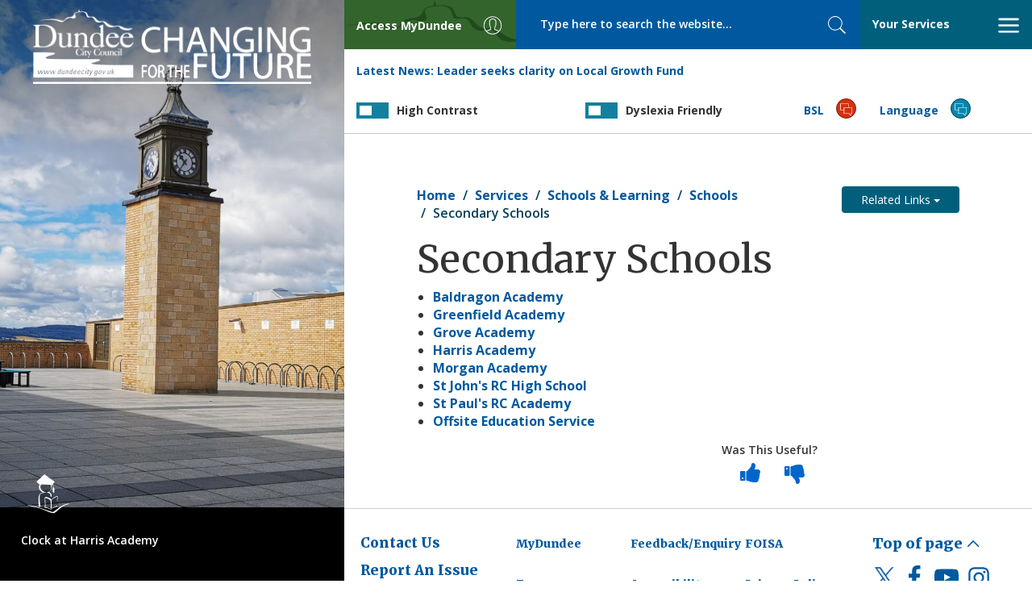

--- FILE ---
content_type: text/html; charset=UTF-8
request_url: https://www.dundeecity.gov.uk/service-area/children-and-families-service/schools/secondary-schools
body_size: 40905
content:
<!DOCTYPE html>
<html lang="en" dir="ltr" prefix="og: https://ogp.me/ns#">
  <head>
    <meta charset="utf-8" />
<meta name="description" content="Baldragon AcademyGreenfield AcademyGrove AcademyHarris AcademyMorgan AcademySt John&#039;s RC High" />
<meta name="keywords" content="Secondary,secondary schools,dundee city,dundee,council,local,authority,government" />
<meta name="robots" content="max-image-preview:none" />
<meta property="og:site_name" content="Dundee City Council" />
<meta property="og:type" content="Government" />
<meta name="Generator" content="Drupal 10 (https://www.drupal.org)" />
<meta name="MobileOptimized" content="width" />
<meta name="HandheldFriendly" content="true" />
<meta name="viewport" content="width=device-width, initial-scale=1.0" />
<link rel="icon" href="/favicon.ico" type="image/vnd.microsoft.icon" />
<link rel="canonical" href="https://www.dundeecity.gov.uk/service-area/children-and-families-service/schools/secondary-schools" />
<link rel="shortlink" href="https://www.dundeecity.gov.uk/node/64243" />

    <link href="https://fonts.googleapis.com/css?family=Merriweather:400,600,700,900%7COpen+Sans:400,600,600i,700,800,800i" rel="stylesheet">
    <title>Secondary Schools | Dundee City Council</title>
    <link rel="stylesheet" media="all" href="/sites/default/files/css/css_FQRqJjeqmI_ij7pAYYqrdOQh6OCKT0Md1lCFwAeHPaw.css?delta=0&amp;language=en&amp;theme=dundeecitycouncil&amp;include=eJw9jEsOwzAIBS9EzZEiG0hkhUBl4za-fT9qupk3bzO0C9fwtmQib1zd8G9pbW4hxkCu3oqfyLLmoQFMtJg8O14CPIxFqMYkH0ZVcVMvWW89plbbQM54747cxj1r-l3os4ccWHIXeNRP8st0OA-VF5stPpg" />
<link rel="stylesheet" media="all" href="/sites/default/files/css/css_ILRZIeqZLjwn7t5_mMldVl3Sw1xn8x2FMVIYMCTZ7CQ.css?delta=1&amp;language=en&amp;theme=dundeecitycouncil&amp;include=eJw9jEsOwzAIBS9EzZEiG0hkhUBl4za-fT9qupk3bzO0C9fwtmQib1zd8G9pbW4hxkCu3oqfyLLmoQFMtJg8O14CPIxFqMYkH0ZVcVMvWW89plbbQM54747cxj1r-l3os4ccWHIXeNRP8st0OA-VF5stPpg" />

    

      <script>
      window.dataLayer = window.dataLayer || [];
      function gtag() { dataLayer.push(arguments); }

      gtag('consent', 'default', {
        'ad_storage': 'denied',
        'analytics_storage': 'denied'
      });
    </script>
	  <script src="https://cc.cdn.civiccomputing.com/9/cookieControl-9.x.min.js" type="text/javascript"></script>
    <!-- Google tag (gtag.js) -->
    <script async src="https://www.googletagmanager.com/gtag/js?id=G-8GGQ9Q9P30"></script>
    <script>
      window.dataLayer = window.dataLayer || [];
      function gtag(){dataLayer.push(arguments);}
      gtag('js', new Date());
      gtag('config', 'G-8GGQ9Q9P30');
      
      var config = {
          apiKey: '417794e96439d443fcfb45cdd2eb2f270a07e15c',
          product: 'PRO_MULTISITE',
          subDomains : 'false',
          setInnerHTML : 'true',
          initialState: 'notify',
          text : {
            title: 'Our use of cookies',
            intro:  'Some of these cookies are essential, while others help us to improve your experience. For detailed information about the cookies we use, see our <a href="https://www.dundeecity.gov.uk/cookies-used-by-dundee-city-council">Cookies page</a>',
            necessaryTitle : 'Necessary Cookies',
            thirdPartyTitle : 'Warning: Some cookies require your attention',
            thirdPartyDescription : 'Consent for some third party cookies can not be automatically revoked. Please follow the link below if you want to opt out of them.'
          },
          statement : {
            description: 'For more information vist our',
            name : 'Privacy Statement',
            url: 'https://www.dundeecity.gov.uk/privacy',
            updated : '27/01/2021'
          },
          optionalCookies: [
            {
                name : 'analytics',
                label: 'Analytics Cookies',
                description: 'We\'d like to set Google Analytics cookies to help us to improve our website by collecting and reporting information on how you use it. The cookies collect information in a way that does not directly identify anyone.',
                cookies: ['_ga', '_gid', '_gat', '__utma', '__utmt', '__utmb', '__utmc', '__utmz', '__utmv'],
                vendors: [{
                	name: "Google",
                  	url: "https://policies.google.com/technologies/types?hl=en-US",
                  	description: "Google Analytics"
                }],
                recommendedState: 'true',
                onAccept : function(){
                    gtag('consent', 'update', {'analytics_storage': 'granted'});
                },
                onRevoke: function(){
                    gtag('consent', 'update', {'analytics_storage': 'granted'});
                }
            },
          ],
          branding : {
          	removeAbout: true
          }
        };
        
      CookieControl.load( config );
    </script>

  </head>
  <body class="node-64243 node-type-page service-area children-and-families-service schools secondary-schools path-node node--type-page">

    <a href="#main-content" class="visually-hidden focusable skip-link">
      Skip to main content
    </a>
    
      <div class="dialog-off-canvas-main-canvas" data-off-canvas-main-canvas>
    

<div class="page-wrapper">

  <header class="banner">

    <a tabindex="1" class="skip-links" href="#focus-mainContent" rel="nofollow">Skip to main content</a>

    <div class="toolBar">

      <a class="brand brand--visible-xs" href="/">
        <img src="/themes/custom/dundeecitycouncil/images/logo-mobile.jpg" alt="<?php print t('Home'); ?>" />
      </a>

      <div class="toolBar_container">

        <div class="toolBar__brand toolBar--fixedItem">
          <a class="brand brand--visible-sm" href="/">
            <img src="/themes/custom/dundeecitycouncil/images/dcc.png" alt="Return to DCC home page" />
          </a>
        </div>
        <div class="toolBar__access toolBar--fixedItem" id="focus-mainNavigation">
          <a id="showLeft" class="nav-trigger" href="#focus-access" aria-expanded="false" aria-haspopup="true"
            aria-controls="focus-access">
            <span class="toolBar__textLabel">
              <span class="hidden-xs">Access </span>MyDundee
            </span>
            <span class="svg_icon">
              <svg class="svgicon" aria-hidden="true">
                <use xlink:href="/themes/custom/dundeecitycouncil/images/svg/icon_set.svg#user"></use>
              </svg>
            </span>
          </a>
        </div>

        <div class="toolBar__search toolBar--fixedItem">
            <section class="region region-search">
    <div class="search-api-page-block-form-solr-search-page search-api-page-block-form search-form search-block-form container-inline" data-drupal-selector="form-qbeqk7btijn69-aokfcb1peu9zspdfji686nbdodhye" id="block-searchapipagesearchblockform">
  
    
      <form action="" method="post" id="form-qBEQK7BtiJn69-aOKfcb1peU9zSpdFJi686NBdodHYE" accept-charset="UTF-8">
  <div class="js-form-item form-item js-form-type-search form-item-keys js-form-item-keys form-no-label">
      <label for="edit-keys" class="visually-hidden">Search</label>
        <input title="Enter the terms you wish to search for." placeholder="Type here to search the website..." size="40" data-drupal-selector="edit-keys" type="search" id="edit-keys" name="keys" value="" maxlength="128" class="form-search" />

        </div>
<input autocomplete="off" data-drupal-selector="form-qbeqk7btijn69-aokfcb1peu9zspdfji686nbdodhye" type="hidden" name="form_build_id" value="form-qBEQK7BtiJn69-aOKfcb1peU9zSpdFJi686NBdodHYE" />
<input data-drupal-selector="edit-search-api-page-block-form-solr-search-page" type="hidden" name="form_id" value="search_api_page_block_form_solr_search_page" />


<button class="search-form__submit search-box__button button js-form-submit form-submit" data-twig-suggestion="search_results_submit" data-drupal-selector="edit-submit" type="submit" id="edit-submit" name="op" value="Search">
  <span class="sr-only">Search</span>
  <span class="svg_icon">
    <svg class="svgicon" aria-hidden="true"><use xlink:href="/themes/custom/dundeecitycouncil/images/svg/icon_set.svg#search"></use></svg>
  </span>
</button>
</form>

  </div>

  </section>

        </div>

        <div class="toolBar__nav toolBar--fixedItem">
          <a id="showRight" class="nav-trigger" href="#focus-services" aria-expanded="false" aria-haspopup="true"
            aria-controls="focus-services"><span class="your-services-title">Your Services</span>
            <span class="svg_icon nav-toggle__open">
              <svg class="svgicon" aria-hidden="true">
                <use xlink:href="/themes/custom/dundeecitycouncil/images/svg/icon_set.svg#bars"></use>
              </svg>
            </span>
            <span class="svg_icon nav-toggle__close">
              <svg class="svgicon" aria-hidden="true">
                <use xlink:href="/themes/custom/dundeecitycouncil/images/svg/icon_set.svg#close"></use>
              </svg>
            </span>
          </a>
        </div>

        <div class="toolBar__news toolBar_item">
          <div>
  
    
      


<div class="dcc-news-latest-news-block my-4">
    <strong>Latest News:</strong> <a href='/news/article?article_ref=5033'>Leader seeks clarity on Local Growth Fund</a>
</div>
  </div>

        </div>

        <div class="switch-container toolbar_item toolbar__contrast">
          <label for="contrastToggle" class="switch contrastSwitch">
            <span class="switch-title">High Contrast</span>
            <input type="checkbox" id="contrastToggle" />
            <span class="slider"></span>
          </label>
        </div>

        <div class="switch-container toolbar_item toolbar__dyslexia">
          <label for="dyslexiaToggle" class="switch dyslexiaSwitch">
            <span class="switch-title">Dyslexia Friendly</span>
            <input type="checkbox" id="dyslexiaToggle" />
            <span class="slider"></span>
          </label>
        </div>

        <div class="toolBar__bsl toolBar_item">
          <a class="nav-trigger"
            href="/service-area/chief-executive/chief-executives-services/bsl-information-council-services">
            <span class="toolBar__textLabel">BSL</span>
            <span class="svg_icon">
              <svg class="svgicon" aria-hidden="true">
                <use xlink:href="/themes/custom/dundeecitycouncil/images/svg/icon_set.svg#language"></use>
              </svg>
            </span>
          </a>
        </div>

        <div class="toolBar__lang toolBar_item">
          <a href="#">
            <span class="toolBar__textLabel">Language</span>
            <span class="svg_icon">
              <svg class="svgicon" aria-hidden="true">
                <use xlink:href="/themes/custom/dundeecitycouncil/images/svg/icon_set.svg#language"></use>
              </svg>
            </span>
            <div class="toolBar__translate">
              <div id="google_translate_element"></div>
              <script type="text/javascript">
                function googleTranslateElementInit() {
                  new google.translate.TranslateElement({ pageLanguage: 'en', autoDisplay: false }, 'google_translate_element');
                  jQuery('#google_translate_element select').attr('id', 'toolbar_googleTranslateSelect');
                  if (jQuery('#toolbar_googleTranslateSelect').length) {
                    jQuery('#google_translate_element').prepend('<label for="toolbar_googleTranslateSelect" class="sr-only">Select language</label>');
                  }
                  jQuery('#goog-gt-tt').attr('role', 'complementary');
                  jQuery('#goog-gt-tt').attr('aria-label', 'Google Translate');
                  jQuery('.goog-te-spinner-pos').appendTo('#google_translate_element');
                }
              </script>
              <script type="text/javascript"
                src="//translate.google.com/translate_a/element.js?cb=googleTranslateElementInit"></script>
            </div>
          </a>
        </div>

      </div>

      <nav aria-label="DCC Social Media" class="nav-social nav cbp-spmenu cbp-spmenu-horizontal cbp-spmenu-top hide"
        id="focus-navSocial" aria-labelledby="showTop">
        <div class="container-fluid">
          <div class="row">
            <div class="img-feed">
              <ul class="top-nav-items nav nav-tabs">
                <li>
                  <ul class="social-icons">
                    <li>
                      <a href="https://twitter.com/@dundeecouncil">
                        <span class="sr-only">Twitter</span>
                        <span class="svg_icon">
                          <img src="/themes/custom/dundeecitycouncil/images/x-logo.png?v=1"></img>
                        </span>
                      </a>
                    </li>
                    <li>
                      <a href="https://www.facebook.com/officialdundeecity">
                        <span class="sr-only">Facebook</span>
                        <span class="svg_icon">
                          <svg class="svgicon" aria-hidden="true">
                            <use xlink:href="/themes/custom/dundeecitycouncil/images/svg/icon_set.svg#fa-fb"></use>
                          </svg>
                        </span>
                      </a>
                    </li>
                    <li>
                      <a href="https://www.youtube.com/channel/UCHYFhI9sdQ1Sxkv8qZG4piw">
                        <span class="sr-only">YouTube</span>
                        <span class="svg_icon">
                          <svg class="svgicon" aria-hidden="true">
                            <use xlink:href="/themes/custom/dundeecitycouncil/images/svg/icon_set.svg#fa-yt"></use>
                          </svg>
                        </span>
                      </a>
                    </li>
                    <li>
                      <a href="https://www.instagram.com/dundeecitycouncil">
                        <span class="sr-only">Instagram</span>
                        <span class="svg_icon">
                          <svg class="svgicon" aria-hidden="true">
                            <use xlink:href="/themes/custom/dundeecitycouncil/images/svg/icon_set.svg#fa-instagram"></use>
                          </svg>
                        </span>
                      </a>
                    </li>
                    <li>
                      <a href="https://www.linkedin.com/company/dundee-city-council">
                        <span class="sr-only">LinkedIn</span>
                        <span class="svg_icon">
                          <svg class="svgicon" aria-hidden="true">
                            <use xlink:href="/themes/custom/dundeecitycouncil/images/svg/icon_set.svg#fa-linkedin"></use>
                          </svg>
                        </span>
                      </a>
                    </li>
                    <li>
                      <a aria-label="DCC TikTok" href="https://www.tiktok.com/@dundeecitycouncil">
                        <span class="sr-only">TikTok</span>
                        <span class="svg_icon">
                          <svg class="svgicon" aria-hidden="true">
                            <use xlink:href="/themes/custom/dundeecitycouncil/images/svg/icon_set.svg#fa-tiktok"></use>
                          </svg>
                        </span>
                      </a>
                    </li>
                  </ul>
                </li>
                <li class="menu-item close-top">
                  <a href="#">
                    <span class="svg_icon nav-toggle__close">
                      <svg class="svgicon" aria-hidden="true">
                        <use xlink:href="/themes/custom/dundeecitycouncil/images/svg/icon_set.svg#close"></use>
                      </svg>
                    </span>
                    Close Social Hub
                  </a>
                </li>
              </ul>

            </div>
            <div class="text-feed">
              <div class="fb-page" data-href="https://www.facebook.com/officialdundeecity" data-tabs="timeline"
                data-width="350" data-height="885" data-adapt-container-width="true" data-hide-cta="true"
                data-show-facepile="false" data-lazy="true">
                <blockquote cite="https://www.facebook.com/officialdundeecity" class="fb-xfbml-parse-ignore"><a
                    href="https://www.facebook.com/officialdundeecity">Dundee City Council</a></blockquote>
              </div>
            </div>

          </div>
        </div>

      </nav>

      <nav aria-label="MyDundee Services"
        class="nav-myAccess nav cbp-spmenu cbp-spmenu-vertical cbp-spmenu-left cbp-spmenu-narrow hide"
        id="focus-access" role="menu" aria-labelledby="showLeft">

        <a class="navlogo visible-xs" href="/">
          <img class="img-responsive" src="/themes/custom/dundeecitycouncil/images/dcc.png" alt="Return to DCC home page">
        </a>

        <ul class="top-nav-items nav nav-tabs">
          <li role="presentation" class="menu-item close-left">
            <a role="menuitem" href="#">
              <span class="svg_icon nav-toggle__close">
                <svg class="svgicon" aria-hidden="true">
                  <use xlink:href="/themes/custom/dundeecitycouncil/images/svg/icon_set.svg#close"></use>
                </svg>
              </span>
              Close menu
            </a>
          </li>
        </ul>

        <ul class="nav--standard">
          <li role="presentation" class="menu-item"><a role="menuitem" target="_blank"
              href="https://my.dundeecity.gov.uk">MyDundee</a></li>
          <li role="presentation" class="menu-item"><a role="menuitem" target="_blank"
              href="https://my.dundeecity.gov.uk/MyServices">My Services</a></li>
          <li role="presentation" class="menu-item"><a role="menuitem" target="_blank"
              href="https://my.dundeecity.gov.uk/service/Bin_Collection_Calendar">Bin collection calendar - request
              it</a></li>
          <li role="presentation" class="menu-item"><a role="menuitem" target="_blank"
              href="https://my.dundeecity.gov.uk/service/Bin_Collection_Problem___Report_It">Bin collection problem -
              report it</a></li>
          <li role="presentation" class="menu-item"><a role="menuitem" target="_blank"
              href="https://my.dundeecity.gov.uk/service/New_Bin_Request">Bin (new) - request it</a></li>
          <li role="presentation" class="menu-item"><a role="menuitem" target="_blank"
              href="https://my.dundeecity.gov.uk/service/Bulky_Uplift_Request">Bulky Uplift - request it</a></li>
          <li role="presentation" class="menu-item"><a role="menuitem" target="_blank"
              href="http://espws.necsws.com/ords/pwslive/call_initial_apex_page.nes_selfsrv?service=CAR&la=DUNDC&language=ENG&options=CT">Council tax direct debit</a></li>
          <li role="presentation" class="menu-item"><a role="menuitem" target="_blank"
              href="https://my.dundeecity.gov.uk/service/Council_Tax___View_Paperless_Bills">Council tax - Paperless
              billing</a></li>
          <li role="presentation" class="menu-item"><a role="menuitem" target="_blank"
              href="https://my.dundeecity.gov.uk/service/Pest_Control_Domestic_Booking">Pest control - request it</a>
          </li>
          <li role="presentation" class="menu-item"><a role="menuitem" target="_blank"
            href="https://my.dundeecity.gov.uk/service/Report_An_Issue">Report An Issue</a></li>
        </ul>
      </nav>

      <nav aria-label="Your Services" class="nav-primary nav cbp-spmenu cbp-spmenu-vertical cbp-spmenu-right hide"
        id="focus-services" role="menu" aria-labelledby="showRight">

        <a class="navlogo visible-xs" href="/">
          <img class="img-responsive" src="/themes/custom/dundeecitycouncil/images/dcc.png" alt="Return to DCC home page">
        </a>

        <ul class="top-nav-items nav nav-tabs">
          <li role="presentation" class="menu-item menu-all-services active"><a role="menuitem"
              href="#menu-services-menu">Your Services</a></li>
          <li role="presentation" class="menu-item menu-a-z"><a role="menuitem" href="#menu-a-z-menu">A - Z</a></li>
          <li role="presentation" class="menu-item close-right">
            <a role="menuitem" href="#">
              <span class="svg_icon nav-toggle__close">
                <svg class="svgicon" aria-hidden="true">
                  <use xlink:href="/themes/custom/dundeecitycouncil/images/svg/icon_set.svg#close"></use>
                </svg>
              </span>
              Close menu
            </a>
          </li>
        </ul>

        <div class="tabbed-content-row tab-content">
          <ul id="menu-services-menu" class="nav--standard tab-content-item tab-pane active">
            
<li role='presentation' class='menu-item'>
  <a role='menuitem' href='/services/bins-%26-recycling'>Bins &amp; Recycling</a>
</li>
<li role='presentation' class='menu-item'>
  <a role='menuitem' href='/services/council-tax-%26-benefits'>Council Tax &amp; Benefits</a>
</li>
<li role='presentation' class='menu-item'>
  <a role='menuitem' href='/services/planning-%26-building'>Planning &amp; Building</a>
</li>
<li role='presentation' class='menu-item'>
  <a role='menuitem' href='/services/jobs-%26-business'>Jobs &amp; Business</a>
</li>
<li role='presentation' class='menu-item'>
  <a role='menuitem' href='/services/your-council'>Your Council</a>
</li>
<li role='presentation' class='menu-item'>
  <a role='menuitem' href='/services/schools-%26-learning'>Schools &amp; Learning</a>
</li>
<li role='presentation' class='menu-item'>
  <a role='menuitem' href='/services/your-community'>Your Community</a>
</li>
<li role='presentation' class='menu-item'>
  <a role='menuitem' href='/services/housing'>Housing</a>
</li>
<li role='presentation' class='menu-item'>
  <a role='menuitem' href='/services/roads-%26-travel'>Roads &amp; Travel</a>
</li>
<li role='presentation' class='menu-item'>
  <a role='menuitem' href='/services/care-and-protection'>Care and Protection</a>
</li>
<li role='presentation' class='menu-item'>
  <a role='menuitem' href='/services/environment'>Environment</a>
</li>
<li role='presentation' class='menu-item'>
  <a role='menuitem' href='/services/birth-marriage-death'>Birth, Marriage, Death</a>
</li>
<li role='presentation' class='menu-item'>
  <a role='menuitem' href='/services/tourism-culture-%26-leisure'>Tourism, Culture &amp; Leisure</a>
</li>
<li role='presentation' class='menu-item'>
  <a role='menuitem' href='/services/archives-%26-libraries'>Archives &amp; Libraries</a>
</li>
<li role='presentation' class='menu-item'>
  <a role='menuitem' href='/services/have-your-say'>Have your say</a>
</li>
            <li role="presentation" class="menu-item"><a href="/service-area">Council Strategic Service Areas</a></li>
          </ul>

          <ul id="menu-a-z-menu" class="nav--panels tab-content-item tab-pane">
                        <li role="presentation" class="menu-item"><a role="menuitem" href="/a2z/a">a</a></li>
                        <li role="presentation" class="menu-item"><a role="menuitem" href="/a2z/b">b</a></li>
                        <li role="presentation" class="menu-item"><a role="menuitem" href="/a2z/c">c</a></li>
                        <li role="presentation" class="menu-item"><a role="menuitem" href="/a2z/d">d</a></li>
                        <li role="presentation" class="menu-item"><a role="menuitem" href="/a2z/e">e</a></li>
                        <li role="presentation" class="menu-item"><a role="menuitem" href="/a2z/f">f</a></li>
                        <li role="presentation" class="menu-item"><a role="menuitem" href="/a2z/g">g</a></li>
                        <li role="presentation" class="menu-item"><a role="menuitem" href="/a2z/h">h</a></li>
                        <li role="presentation" class="menu-item"><a role="menuitem" href="/a2z/i">i</a></li>
                        <li role="presentation" class="menu-item"><a role="menuitem" href="/a2z/j">j</a></li>
                        <li role="presentation" class="menu-item"><a role="menuitem" href="/a2z/k">k</a></li>
                        <li role="presentation" class="menu-item"><a role="menuitem" href="/a2z/l">l</a></li>
                        <li role="presentation" class="menu-item"><a role="menuitem" href="/a2z/m">m</a></li>
                        <li role="presentation" class="menu-item"><a role="menuitem" href="/a2z/n">n</a></li>
                        <li role="presentation" class="menu-item"><a role="menuitem" href="/a2z/o">o</a></li>
                        <li role="presentation" class="menu-item"><a role="menuitem" href="/a2z/p">p</a></li>
                        <li role="presentation" class="menu-item"><a role="menuitem" href="/a2z/q">q</a></li>
                        <li role="presentation" class="menu-item"><a role="menuitem" href="/a2z/r">r</a></li>
                        <li role="presentation" class="menu-item"><a role="menuitem" href="/a2z/s">s</a></li>
                        <li role="presentation" class="menu-item"><a role="menuitem" href="/a2z/t">t</a></li>
                        <li role="presentation" class="menu-item"><a role="menuitem" href="/a2z/u">u</a></li>
                        <li role="presentation" class="menu-item"><a role="menuitem" href="/a2z/v">v</a></li>
                        <li role="presentation" class="menu-item"><a role="menuitem" href="/a2z/w">w</a></li>
                        <li role="presentation" class="menu-item"><a role="menuitem" href="/a2z/x">x</a></li>
                        <li role="presentation" class="menu-item"><a role="menuitem" href="/a2z/y">y</a></li>
                        <li role="presentation" class="menu-item"><a role="menuitem" href="/a2z/z">z</a></li>
                      </ul>
        </div>
      </nav>

    </div>

  </header>

  
  <main class="main-content" id="focus-mainContent">

    
    <div class="main_section--has-sidebar">
        <section class="region region-content">
    <div data-drupal-messages-fallback class="hidden"></div>
<div id="block-dundeecitycouncil-breadcrumbs">
  
    
        <nav role="navigation" aria-labelledby="system-breadcrumb">
    <h2 id="system-breadcrumb" class="visually-hidden">Breadcrumb</h2>
    <ol class="breadcrumb">
          <li>
                  <a href="/">Home</a>
              </li>
          <li>
                  <a href="/services">Services</a>
              </li>
          <li>
                  <a href="/services/schools-&amp;-learning">Schools &amp; Learning</a>
              </li>
          <li>
                  <a href="/service-area/children-and-families-service/schools">Schools</a>
              </li>
          <li>
                  Secondary Schools
              </li>
        </ol>
  </nav>

  </div>
<div id="block-dundeecitycouncil-page-title">
  
    
      
  <h1><span>Secondary Schools</span>
</h1>


  </div>
<div id="block-dundeecitycouncil-system-main">
  
    
      

<article class="node node-page">

  
    

  
  <div class="node-content">
    
            <div><ul><li><a href="https://www.dundeecity.gov.uk/education/baldragonsecondary">Baldragon Academy</a></li><li><a href="https://www.dundeecity.gov.uk/service-area/children-and-families-service/education/greenfield-academy">Greenfield Academy</a></li><li><a href="https://www.dundeecity.gov.uk/education/groveacademy">Grove Academy</a></li><li><a href="https://www.dundeecity.gov.uk/education/harrisacademy">Harris Academy</a></li><li><a href="https://www.dundeecity.gov.uk/education/morganacademy">Morgan Academy</a></li><li><a href="https://www.dundeecity.gov.uk/education/stjohnshigh">St John's RC High School</a></li><li><a href="https://www.dundeecity.gov.uk/education/stpauls">St Paul's RC Academy</a></li><li><a href="https://www.dundeecity.gov.uk/education/offsiteeducationservice">Offsite Education Service</a></li></ul></div>
      
  </div>

</article>

  </div>

<div id="block-dccfeedbackicons">
      <div class='feedback-container'>
    <div class='feedback-box'>
    <div class='feedback-title'>Was This Useful?</div>
    <div class='feedback-icon-container'>
        <div class='feedback-icon'>
            <span onclick="document.location.href='/good/add?page=/service-area/children-and-families-service/schools/secondary-schools';"><span class='fa fa-2x fa-thumbs-up' aria-hidden='true'></span></span>
        </div>
        <div class='feedback-icon'>
            <span onclick="document.location.href='/poor/add?page=/service-area/children-and-families-service/schools/secondary-schools';"><span class='fa fa-2x fa-thumbs-down' aria-hidden='true'></span></span>
        </div>
    </div>
   </div>
</div>

  </div>

  </section>

    </div>

        <div class="sidebar">
        <section class="region region-content-right">
    
<div id="block-dccrelatedlinks">
      <div class="dropdown">
    <button class="btn btn-block btn-cta dropdown-toggle related-links-list no-decoration no-left-spacing" type="button" id="related-links" data-toggle="dropdown" aria-haspopup="true" aria-expanded="true">
       Related Links
       <span class="caret"></span>
   </button>
    <ul class="dropdown-menu scroll-menu" aria-labelledby="related-links">
        <li>
                    <a href='/education/schoolholidays1/'>School Holidays</a>
                    <a href='/childcare/childcareinfo/'>Childcare Information</a>
                    <a href='/education/primaries/'>Primary Schools</a>
                    <a href='/education/nurseries/'>Nursery Schools</a>
                    <a href='/supportneeds'>Additional Support Needs</a>
                    <a href='/education/nurseries/'>Pre School</a>
                    <a href='/education/learningsupport/'>Special Education</a>
                    <a href='/deps'>Dundee Educational Psychology Service</a>
                    <a href='/education/ema/'>Education Maintenance Allowance (EMA)</a>
                    <a href='https://education.gov.scot/parentzone'>Parentzone</a>
                    <a href='http://enquire.org.uk/'>Enquire</a>
                </li>
    </ul>
</div>



  </div>

  </section>

    </div>
    
  </main>

</div>

<section class="fixed-col" role="complementary" aria-label="Sidebar">

  <h2 class="sr-only">Dundee City Council</h2>

  <a class="brand brand--hidden-xs" href="/" title="Home">
    <img src="/themes/custom/dundeecitycouncil/images/dcc.png" alt="Return to DCC home page" />
  </a>

  
  <div id="fixed-col-items">
    <ul class="fixed-col-items nav" role="presentation">

      
                
                          
        

<div class="fixed-col__item" style="background-image:url('/sites/default/files/harrisclock.png');">
	<div class="fixed-col_caption">
		<span class="fixed-col_caption__icon">
			<svg class="" aria-hidden="true"><use xlink:href="/themes/custom/dundeecitycouncil/images/svg/service-icon_set.svg#schoolsLearning"></use></svg>
		</span>
		<p><a href="https://www.dundeecity.gov.uk/service-area/children-and-families-service/education/harris-academy">Clock at Harris Academy</a></p>
	</div>
</div>
  

      
    </ul>
  </div>

</section>

<footer class="site-info" aria-label="Dundee City Council Site Information">

  <div class="site-info__section-wrapper site-info__section--top bg-white">

    <div class="site-info__section site-info__section--contact">
      <a aria-label="Dundee City Council - Contact Us" style="margin-left:5px;margin-right:5px;" class="cta_link" href="/supportservs/contactus">Contact Us</a><br/>
      <a aria-label="Dundee City Council - Report It" style="margin-right:5px;margin-left:5px;" class="cta_link" href="https://my.dundeecity.gov.uk/service/Report_An_Issue">Report An Issue</a>
    </div>


    <button class="btn btn-primary btn-links visible-xs" type="button" data-toggle="collapse" data-target="#footerNav"
      aria-expanded="false" aria-controls="footerNav" aria-label="Quick Links Button">Quick Links</button>

    <div class="collapse" id="footerNav">
      <div class="site-info__section site-info__section--navigation">
        <div class="quick-links row">
          <div class="site-info_panel">
            <a aria-label="MyDundee" href="https://my.dundeecity.gov.uk/">MyDundee</a>
          </div>
          <div class="site-info_panel">
            <a
              href="https://my.dundeecity.gov.uk/service/Enquiry_Suggestion_Compliment_Complaint?ruri=https://www.dundeecity.gov.uk/service-area/children-and-families-service/schools/secondary-schools">Feedback/Enquiry</a>
          </div>
          <div class="site-info_panel">
            <a href="/foisa">FOISA</a>
          </div>
        </div>
        <div class="navs row">
          <div class="site-info_panel">
            <ul class="site-info__nav">
              <li><a href="/tandc">Terms</a></li>
            </ul>
          </div>
          <div class="site-info_panel">
            <ul class="site-info__nav">
              <li><a aria-label="Accessibility Statement" href="/accstatement">Accessibility</a></li>
              <li><a href="https://contactscotland-bsl.org">BSL Service</a></li>
            </ul>
          </div>
          <div class="site-info_panel">
            <ul class="site-info__nav">
              <li><a aria-label="Dundee City Council Privacy Policy" href="/privacy">Privacy Policy</a></li>
            </ul>
          </div>
        </div>
      </div>
    </div>

    <div class="site-info__section site-info__section--to-top">
      <a class="cta_link" href="#top">Top of page
        <span class="svg_icon">
          <svg class="svgicon" aria-hidden="true">
            <use xlink:href="/themes/custom/dundeecitycouncil/images/svg/icon_set.svg#chevron-up"></use>
          </svg>
        </span>
      </a>

      <ul class="social-icons">
        <li>
          <a aria-label="DCC Twitter" href="https://twitter.com/@dundeecouncil">
            <span class="sr-only">Twitter</span>
            <span class="svg_icon">
              <img alt="X Logo" style="margin-bottom:35px;height:25px;"
                src="/themes/custom/dundeecitycouncil/images/x-logo.png?v=1"></img>
            </span>
            <span class="ext"><span class="element-invisible"> (link is external)</span></span>
          </a>
        </li>
        <li>
          <a aria-label="DCC Facebook" href="https://www.facebook.com/officialdundeecity">
            <span class="sr-only">Facebook</span>
            <span class="svg_icon">
              <svg class="svgicon" aria-hidden="true">
                <use xlink:href="/themes/custom/dundeecitycouncil/images/svg/icon_set.svg#fa-fb"></use>
              </svg>
            </span>
          </a>
        </li>
        <li>
          <a aria-label="DCC Youtube" href="https://www.youtube.com/channel/UCHYFhI9sdQ1Sxkv8qZG4piw">
            <span class="sr-only">YouTube</span>
            <span class="svg_icon">
              <svg class="svgicon" aria-hidden="true">
                <use xlink:href="/themes/custom/dundeecitycouncil/images/svg/icon_set.svg#fa-yt"></use>
              </svg>
            </span>
          </a>
        </li>
        <li>
          <a aria-label="DCC Instagram" href="https://www.instagram.com/dundeecitycouncil">
            <span class="sr-only">Instagram</span>
            <span class="svg_icon">
              <svg class="svgicon" aria-hidden="true">
                <use xlink:href="/themes/custom/dundeecitycouncil/images/svg/icon_set.svg#fa-instagram"></use>
              </svg>
            </span>
          </a>
        </li>
        <li>
          <a aria-label="DCC LinkedIn" href="https://www.linkedin.com/company/dundee-city-council">
            <span class="sr-only">LinkedIn</span>
            <span class="svg_icon">
              <svg class="svgicon" aria-hidden="true">
                <use xlink:href="/themes/custom/dundeecitycouncil/images/svg/icon_set.svg#fa-linkedin"></use>
              </svg>
            </span>
          </a>
        </li>
        <li>
          <a aria-label="DCC TikTok" href="https://www.tiktok.com/@dundeecitycouncil?lang=en">
            <span class="sr-only">TikTok</span>
            <span class="svg_icon">
              <svg class="svgicon" aria-hidden="true">
                <use xlink:href="/themes/custom/dundeecitycouncil/images/svg/icon_set.svg#fa-tiktok"></use>
              </svg>
            </span>
          </a>
        </li>
      </ul>

    </div>

  </div>

  <div class="site-info__section-wrapper site-info__section--lower bg-brightBlue">
    <div class="site-info_panel site-info_panel--affiliation-logos">
      <a href="http://www.leisureandculturedundee.com/" target="_blank"><img
          src="/themes/custom/dundeecitycouncil/images/logos/leisure-culture-dundee.png" alt="Leisure and Culture Logo" /></a>
      <a href="https://www.dundeehscp.com" target="_blank"><img src="/themes/custom/dundeecitycouncil/images/logos/dh-scp-logo.png"
          alt="DHSCP Logo" /></a>
      <a href="http://www.tayside-contracts.co.uk/" target="_blank"><img
          src="/themes/custom/dundeecitycouncil/images/logos/tayside-contracts.png" alt="Tayside Contracts Logo" /></a>
      <a href="https://www.vam.ac.uk/dundee" target="_blank"><img
          src="/themes/custom/dundeecitycouncil/images/logos/v-and-a-dundee-logo.png" alt="V & A Logo" /></a>
      <a href="https://www.taycities.co.uk" target="_blank"><img src="/themes/custom/dundeecitycouncil/images/logos/tay-cities-logo.png"
          alt="Tay Cities Logo" /></a>
      <div class="clearfix"></div>
    </div>
    <div class="site-info_panel site-info_panel--siteby">
      <p>Website Design by</p>
      <a href="http://blue2.co.uk">
        <span class="sr-only">Blue 2</span>
        <span class="svg_icon">
          <svg class="svgicon" aria-hidden="true">
            <use xlink:href="/themes/custom/dundeecitycouncil/images/svg/icon_set.svg#blue2"></use>
          </svg>
        </span>
      </a>
    </div>
  </div>

</footer>
  </div>

    
    <script type="application/json" data-drupal-selector="drupal-settings-json">{"path":{"baseUrl":"\/","pathPrefix":"","currentPath":"node\/64243","currentPathIsAdmin":false,"isFront":false,"currentLanguage":"en"},"pluralDelimiter":"\u0003","suppressDeprecationErrors":true,"colorbox":{"opacity":"0.85","current":"{current} of {total}","previous":"\u00ab Prev","next":"Next \u00bb","close":"Close","maxWidth":"98%","maxHeight":"98%","fixed":true,"mobiledetect":true,"mobiledevicewidth":"480px"},"data":{"extlink":{"extTarget":true,"extTargetAppendNewWindowDisplay":true,"extTargetAppendNewWindowLabel":"(opens in a new window)","extTargetNoOverride":false,"extNofollow":false,"extTitleNoOverride":false,"extNoreferrer":true,"extFollowNoOverride":false,"extClass":"ext","extLabel":"(link is external)","extImgClass":false,"extSubdomains":true,"extExclude":"(dundeecity-self\\.test\\.achieveservice\\.com)|(dundeecity\\.maps\\.arcgis\\.com)","extInclude":"","extCssExclude":"#fixed-col-items","extCssInclude":"","extCssExplicit":"","extAlert":true,"extAlertText":"This link will take you to an external web site.","extHideIcons":false,"mailtoClass":"mailto","telClass":"","mailtoLabel":"(link sends email)","telLabel":"(link is a phone number)","extUseFontAwesome":false,"extIconPlacement":"append","extPreventOrphan":false,"extFaLinkClasses":"fa fa-external-link","extFaMailtoClasses":"fa fa-envelope-o","extAdditionalLinkClasses":"","extAdditionalMailtoClasses":"","extAdditionalTelClasses":"","extFaTelClasses":"fa fa-phone","allowedDomains":[],"extExcludeNoreferrer":""}},"ckeditorAccordion":{"accordionStyle":{"collapseAll":1,"keepRowsOpen":1,"animateAccordionOpenAndClose":0,"openTabsWithHash":1,"allowHtmlInTitles":0}},"ajaxTrustedUrl":{"":true},"user":{"uid":0,"permissionsHash":"270bb5411d67b9ef138b03e5290e4261e38099059950d8c6c67cf8b00a151e86"}}</script>
<script src="/sites/default/files/js/js_R6DbW04C850czySYojO-gnPxH7vvoC_9-K2N_VN34N0.js?scope=footer&amp;delta=0&amp;language=en&amp;theme=dundeecitycouncil&amp;include=eJxFjFEOgzAMQy_U0SNVJUlRREhQmmpw-zFpsB_72ZYMKyGHeakA5sim-aGpuWmQYgIT89mOfMO_QWp1SDxF6bztQkWsYv7KtThl9LFXmZr5lhCgKL17viHhUCQCjhNsKLDkRWyu8upxCuuS6IjL1_vmFz-vQEp2"></script>
<script src="/modules/contrib/ckeditor_accordion/js/accordion.frontend.min.js?t8t4fi"></script>
<script src="/sites/default/files/js/js_H-oJ_E7aEgn187lr0ne092mcptXsO4BOnoBS0PZHrX0.js?scope=footer&amp;delta=2&amp;language=en&amp;theme=dundeecitycouncil&amp;include=eJxFjFEOgzAMQy_U0SNVJUlRREhQmmpw-zFpsB_72ZYMKyGHeakA5sim-aGpuWmQYgIT89mOfMO_QWp1SDxF6bztQkWsYv7KtThl9LFXmZr5lhCgKL17viHhUCQCjhNsKLDkRWyu8upxCuuS6IjL1_vmFz-vQEp2"></script>

  </body>
</html>


--- FILE ---
content_type: application/javascript
request_url: https://www.dundeecity.gov.uk/sites/default/files/js/js_H-oJ_E7aEgn187lr0ne092mcptXsO4BOnoBS0PZHrX0.js?scope=footer&delta=2&language=en&theme=dundeecitycouncil&include=eJxFjFEOgzAMQy_U0SNVJUlRREhQmmpw-zFpsB_72ZYMKyGHeakA5sim-aGpuWmQYgIT89mOfMO_QWp1SDxF6bztQkWsYv7KtThl9LFXmZr5lhCgKL17viHhUCQCjhNsKLDkRWyu8upxCuuS6IjL1_vmFz-vQEp2
body_size: 124825
content:
/* @license MIT https://github.com/jackmoore/colorbox/blob/master/LICENSE.md */
/*!
	Colorbox 1.6.4
	license: MIT
	http://www.jacklmoore.com/colorbox
*/
(function(t,e,i){function n(i,n,o){var r=e.createElement(i);return n&&(r.id=Z+n),o&&(r.style.cssText=o),t(r)}function o(){return i.innerHeight?i.innerHeight:t(i).height()}function r(e,i){i!==Object(i)&&(i={}),this.cache={},this.el=e,this.value=function(e){var n;return void 0===this.cache[e]&&(n=t(this.el).attr("data-cbox-"+e),void 0!==n?this.cache[e]=n:void 0!==i[e]?this.cache[e]=i[e]:void 0!==X[e]&&(this.cache[e]=X[e])),this.cache[e]},this.get=function(e){var i=this.value(e);return t.isFunction(i)?i.call(this.el,this):i}}function h(t){var e=W.length,i=(A+t)%e;return 0>i?e+i:i}function a(t,e){return Math.round((/%/.test(t)?("x"===e?E.width():o())/100:1)*parseInt(t,10))}function s(t,e){return t.get("photo")||t.get("photoRegex").test(e)}function l(t,e){return t.get("retinaUrl")&&i.devicePixelRatio>1?e.replace(t.get("photoRegex"),t.get("retinaSuffix")):e}function d(t){"contains"in x[0]&&!x[0].contains(t.target)&&t.target!==v[0]&&(t.stopPropagation(),x.focus())}function c(t){c.str!==t&&(x.add(v).removeClass(c.str).addClass(t),c.str=t)}function g(e){A=0,e&&e!==!1&&"nofollow"!==e?(W=t("."+te).filter(function(){var i=t.data(this,Y),n=new r(this,i);return n.get("rel")===e}),A=W.index(_.el),-1===A&&(W=W.add(_.el),A=W.length-1)):W=t(_.el)}function u(i){t(e).trigger(i),ae.triggerHandler(i)}function f(i){var o;if(!G){if(o=t(i).data(Y),_=new r(i,o),g(_.get("rel")),!U){U=$=!0,c(_.get("className")),x.css({visibility:"hidden",display:"block",opacity:""}),I=n(se,"LoadedContent","width:0; height:0; overflow:hidden; visibility:hidden"),b.css({width:"",height:""}).append(I),j=T.height()+k.height()+b.outerHeight(!0)-b.height(),D=C.width()+H.width()+b.outerWidth(!0)-b.width(),N=I.outerHeight(!0),z=I.outerWidth(!0);var h=a(_.get("initialWidth"),"x"),s=a(_.get("initialHeight"),"y"),l=_.get("maxWidth"),f=_.get("maxHeight");_.w=Math.max((l!==!1?Math.min(h,a(l,"x")):h)-z-D,0),_.h=Math.max((f!==!1?Math.min(s,a(f,"y")):s)-N-j,0),I.css({width:"",height:_.h}),J.position(),u(ee),_.get("onOpen"),O.add(F).hide(),x.focus(),_.get("trapFocus")&&e.addEventListener&&(e.addEventListener("focus",d,!0),ae.one(re,function(){e.removeEventListener("focus",d,!0)})),_.get("returnFocus")&&ae.one(re,function(){t(_.el).focus()})}var p=parseFloat(_.get("opacity"));v.css({opacity:p===p?p:"",cursor:_.get("overlayClose")?"pointer":"",visibility:"visible"}).show(),_.get("closeButton")?B.html(_.get("close")).appendTo(b):B.appendTo("<div/>"),w()}}function p(){x||(V=!1,E=t(i),x=n(se).attr({id:Y,"class":t.support.opacity===!1?Z+"IE":"",role:"dialog",tabindex:"-1"}).hide(),v=n(se,"Overlay").hide(),L=t([n(se,"LoadingOverlay")[0],n(se,"LoadingGraphic")[0]]),y=n(se,"Wrapper"),b=n(se,"Content").append(F=n(se,"Title"),R=n(se,"Current"),P=t('<button type="button"/>').attr({id:Z+"Previous"}),K=t('<button type="button"/>').attr({id:Z+"Next"}),S=t('<button type="button"/>').attr({id:Z+"Slideshow"}),L),B=t('<button type="button"/>').attr({id:Z+"Close"}),y.append(n(se).append(n(se,"TopLeft"),T=n(se,"TopCenter"),n(se,"TopRight")),n(se,!1,"clear:left").append(C=n(se,"MiddleLeft"),b,H=n(se,"MiddleRight")),n(se,!1,"clear:left").append(n(se,"BottomLeft"),k=n(se,"BottomCenter"),n(se,"BottomRight"))).find("div div").css({"float":"left"}),M=n(se,!1,"position:absolute; width:9999px; visibility:hidden; display:none; max-width:none;"),O=K.add(P).add(R).add(S)),e.body&&!x.parent().length&&t(e.body).append(v,x.append(y,M))}function m(){function i(t){t.which>1||t.shiftKey||t.altKey||t.metaKey||t.ctrlKey||(t.preventDefault(),f(this))}return x?(V||(V=!0,K.click(function(){J.next()}),P.click(function(){J.prev()}),B.click(function(){J.close()}),v.click(function(){_.get("overlayClose")&&J.close()}),t(e).bind("keydown."+Z,function(t){var e=t.keyCode;U&&_.get("escKey")&&27===e&&(t.preventDefault(),J.close()),U&&_.get("arrowKey")&&W[1]&&!t.altKey&&(37===e?(t.preventDefault(),P.click()):39===e&&(t.preventDefault(),K.click()))}),t.isFunction(t.fn.on)?t(e).on("click."+Z,"."+te,i):t("."+te).live("click."+Z,i)),!0):!1}function w(){var e,o,r,h=J.prep,d=++le;if($=!0,q=!1,u(he),u(ie),_.get("onLoad"),_.h=_.get("height")?a(_.get("height"),"y")-N-j:_.get("innerHeight")&&a(_.get("innerHeight"),"y"),_.w=_.get("width")?a(_.get("width"),"x")-z-D:_.get("innerWidth")&&a(_.get("innerWidth"),"x"),_.mw=_.w,_.mh=_.h,_.get("maxWidth")&&(_.mw=a(_.get("maxWidth"),"x")-z-D,_.mw=_.w&&_.w<_.mw?_.w:_.mw),_.get("maxHeight")&&(_.mh=a(_.get("maxHeight"),"y")-N-j,_.mh=_.h&&_.h<_.mh?_.h:_.mh),e=_.get("href"),Q=setTimeout(function(){L.show()},100),_.get("inline")){var c=t(e).eq(0);r=t("<div>").hide().insertBefore(c),ae.one(he,function(){r.replaceWith(c)}),h(c)}else _.get("iframe")?h(" "):_.get("html")?h(_.get("html")):s(_,e)?(e=l(_,e),q=_.get("createImg"),t(q).addClass(Z+"Photo").bind("error."+Z,function(){h(n(se,"Error").html(_.get("imgError")))}).one("load",function(){d===le&&setTimeout(function(){var e;_.get("retinaImage")&&i.devicePixelRatio>1&&(q.height=q.height/i.devicePixelRatio,q.width=q.width/i.devicePixelRatio),_.get("scalePhotos")&&(o=function(){q.height-=q.height*e,q.width-=q.width*e},_.mw&&q.width>_.mw&&(e=(q.width-_.mw)/q.width,o()),_.mh&&q.height>_.mh&&(e=(q.height-_.mh)/q.height,o())),_.h&&(q.style.marginTop=Math.max(_.mh-q.height,0)/2+"px"),W[1]&&(_.get("loop")||W[A+1])&&(q.style.cursor="pointer",t(q).bind("click."+Z,function(){J.next()})),q.style.width=q.width+"px",q.style.height=q.height+"px",h(q)},1)}),q.src=e):e&&M.load(e,_.get("data"),function(e,i){d===le&&h("error"===i?n(se,"Error").html(_.get("xhrError")):t(this).contents())})}var v,x,y,b,T,C,H,k,W,E,I,M,L,F,R,S,K,P,B,O,_,j,D,N,z,A,q,U,$,G,Q,J,V,X={html:!1,photo:!1,iframe:!1,inline:!1,transition:"elastic",speed:300,fadeOut:300,width:!1,initialWidth:"600",innerWidth:!1,maxWidth:!1,height:!1,initialHeight:"450",innerHeight:!1,maxHeight:!1,scalePhotos:!0,scrolling:!0,opacity:.9,preloading:!0,className:!1,overlayClose:!0,escKey:!0,arrowKey:!0,top:!1,bottom:!1,left:!1,right:!1,fixed:!1,data:void 0,closeButton:!0,fastIframe:!0,open:!1,reposition:!0,loop:!0,slideshow:!1,slideshowAuto:!0,slideshowSpeed:2500,slideshowStart:"start slideshow",slideshowStop:"stop slideshow",photoRegex:/\.(gif|png|jp(e|g|eg)|bmp|ico|webp|jxr|svg)((#|\?).*)?$/i,retinaImage:!1,retinaUrl:!1,retinaSuffix:"@2x.$1",current:"image {current} of {total}",previous:"previous",next:"next",close:"close",xhrError:"This content failed to load.",imgError:"This image failed to load.",returnFocus:!0,trapFocus:!0,onOpen:!1,onLoad:!1,onComplete:!1,onCleanup:!1,onClosed:!1,rel:function(){return this.rel},href:function(){return t(this).attr("href")},title:function(){return this.title},createImg:function(){var e=new Image,i=t(this).data("cbox-img-attrs");return"object"==typeof i&&t.each(i,function(t,i){e[t]=i}),e},createIframe:function(){var i=e.createElement("iframe"),n=t(this).data("cbox-iframe-attrs");return"object"==typeof n&&t.each(n,function(t,e){i[t]=e}),"frameBorder"in i&&(i.frameBorder=0),"allowTransparency"in i&&(i.allowTransparency="true"),i.name=(new Date).getTime(),i.allowFullscreen=!0,i}},Y="colorbox",Z="cbox",te=Z+"Element",ee=Z+"_open",ie=Z+"_load",ne=Z+"_complete",oe=Z+"_cleanup",re=Z+"_closed",he=Z+"_purge",ae=t("<a/>"),se="div",le=0,de={},ce=function(){function t(){clearTimeout(h)}function e(){(_.get("loop")||W[A+1])&&(t(),h=setTimeout(J.next,_.get("slideshowSpeed")))}function i(){S.html(_.get("slideshowStop")).unbind(s).one(s,n),ae.bind(ne,e).bind(ie,t),x.removeClass(a+"off").addClass(a+"on")}function n(){t(),ae.unbind(ne,e).unbind(ie,t),S.html(_.get("slideshowStart")).unbind(s).one(s,function(){J.next(),i()}),x.removeClass(a+"on").addClass(a+"off")}function o(){r=!1,S.hide(),t(),ae.unbind(ne,e).unbind(ie,t),x.removeClass(a+"off "+a+"on")}var r,h,a=Z+"Slideshow_",s="click."+Z;return function(){r?_.get("slideshow")||(ae.unbind(oe,o),o()):_.get("slideshow")&&W[1]&&(r=!0,ae.one(oe,o),_.get("slideshowAuto")?i():n(),S.show())}}();t[Y]||(t(p),J=t.fn[Y]=t[Y]=function(e,i){var n,o=this;return e=e||{},t.isFunction(o)&&(o=t("<a/>"),e.open=!0),o[0]?(p(),m()&&(i&&(e.onComplete=i),o.each(function(){var i=t.data(this,Y)||{};t.data(this,Y,t.extend(i,e))}).addClass(te),n=new r(o[0],e),n.get("open")&&f(o[0])),o):o},J.position=function(e,i){function n(){T[0].style.width=k[0].style.width=b[0].style.width=parseInt(x[0].style.width,10)-D+"px",b[0].style.height=C[0].style.height=H[0].style.height=parseInt(x[0].style.height,10)-j+"px"}var r,h,s,l=0,d=0,c=x.offset();if(E.unbind("resize."+Z),x.css({top:-9e4,left:-9e4}),h=E.scrollTop(),s=E.scrollLeft(),_.get("fixed")?(c.top-=h,c.left-=s,x.css({position:"fixed"})):(l=h,d=s,x.css({position:"absolute"})),d+=_.get("right")!==!1?Math.max(E.width()-_.w-z-D-a(_.get("right"),"x"),0):_.get("left")!==!1?a(_.get("left"),"x"):Math.round(Math.max(E.width()-_.w-z-D,0)/2),l+=_.get("bottom")!==!1?Math.max(o()-_.h-N-j-a(_.get("bottom"),"y"),0):_.get("top")!==!1?a(_.get("top"),"y"):Math.round(Math.max(o()-_.h-N-j,0)/2),x.css({top:c.top,left:c.left,visibility:"visible"}),y[0].style.width=y[0].style.height="9999px",r={width:_.w+z+D,height:_.h+N+j,top:l,left:d},e){var g=0;t.each(r,function(t){return r[t]!==de[t]?(g=e,void 0):void 0}),e=g}de=r,e||x.css(r),x.dequeue().animate(r,{duration:e||0,complete:function(){n(),$=!1,y[0].style.width=_.w+z+D+"px",y[0].style.height=_.h+N+j+"px",_.get("reposition")&&setTimeout(function(){E.bind("resize."+Z,J.position)},1),t.isFunction(i)&&i()},step:n})},J.resize=function(t){var e;U&&(t=t||{},t.width&&(_.w=a(t.width,"x")-z-D),t.innerWidth&&(_.w=a(t.innerWidth,"x")),I.css({width:_.w}),t.height&&(_.h=a(t.height,"y")-N-j),t.innerHeight&&(_.h=a(t.innerHeight,"y")),t.innerHeight||t.height||(e=I.scrollTop(),I.css({height:"auto"}),_.h=I.height()),I.css({height:_.h}),e&&I.scrollTop(e),J.position("none"===_.get("transition")?0:_.get("speed")))},J.prep=function(i){function o(){return _.w=_.w||I.width(),_.w=_.mw&&_.mw<_.w?_.mw:_.w,_.w}function a(){return _.h=_.h||I.height(),_.h=_.mh&&_.mh<_.h?_.mh:_.h,_.h}if(U){var d,g="none"===_.get("transition")?0:_.get("speed");I.remove(),I=n(se,"LoadedContent").append(i),I.hide().appendTo(M.show()).css({width:o(),overflow:_.get("scrolling")?"auto":"hidden"}).css({height:a()}).prependTo(b),M.hide(),t(q).css({"float":"none"}),c(_.get("className")),d=function(){function i(){t.support.opacity===!1&&x[0].style.removeAttribute("filter")}var n,o,a=W.length;U&&(o=function(){clearTimeout(Q),L.hide(),u(ne),_.get("onComplete")},F.html(_.get("title")).show(),I.show(),a>1?("string"==typeof _.get("current")&&R.html(_.get("current").replace("{current}",A+1).replace("{total}",a)).show(),K[_.get("loop")||a-1>A?"show":"hide"]().html(_.get("next")),P[_.get("loop")||A?"show":"hide"]().html(_.get("previous")),ce(),_.get("preloading")&&t.each([h(-1),h(1)],function(){var i,n=W[this],o=new r(n,t.data(n,Y)),h=o.get("href");h&&s(o,h)&&(h=l(o,h),i=e.createElement("img"),i.src=h)})):O.hide(),_.get("iframe")?(n=_.get("createIframe"),_.get("scrolling")||(n.scrolling="no"),t(n).attr({src:_.get("href"),"class":Z+"Iframe"}).one("load",o).appendTo(I),ae.one(he,function(){n.src="//about:blank"}),_.get("fastIframe")&&t(n).trigger("load")):o(),"fade"===_.get("transition")?x.fadeTo(g,1,i):i())},"fade"===_.get("transition")?x.fadeTo(g,0,function(){J.position(0,d)}):J.position(g,d)}},J.next=function(){!$&&W[1]&&(_.get("loop")||W[A+1])&&(A=h(1),f(W[A]))},J.prev=function(){!$&&W[1]&&(_.get("loop")||A)&&(A=h(-1),f(W[A]))},J.close=function(){U&&!G&&(G=!0,U=!1,u(oe),_.get("onCleanup"),E.unbind("."+Z),v.fadeTo(_.get("fadeOut")||0,0),x.stop().fadeTo(_.get("fadeOut")||0,0,function(){x.hide(),v.hide(),u(he),I.remove(),setTimeout(function(){G=!1,u(re),_.get("onClosed")},1)}))},J.remove=function(){x&&(x.stop(),t[Y].close(),x.stop(!1,!0).remove(),v.remove(),G=!1,x=null,t("."+te).removeData(Y).removeClass(te),t(e).unbind("click."+Z).unbind("keydown."+Z))},J.element=function(){return t(_.el)},J.settings=X)})(jQuery,document,window);;
/* @license GPL-2.0-or-later https://www.drupal.org/licensing/faq */
(function($,Drupal,drupalSettings,once){'use strict';Drupal.behaviors.initColorbox={attach:function(context,settings){if(typeof $.colorbox!=='function'||typeof settings.colorbox==='undefined')return;if(!$.isFunction)$.isFunction=function(obj){return typeof obj==='function'||false;};if(settings.colorbox.mobiledetect&&window.matchMedia){var mq=window.matchMedia('(max-device-width: '+settings.colorbox.mobiledevicewidth+')');if(mq.matches){$.colorbox.remove();return;}}settings.colorbox.rel=function(){return $(this).data('colorbox-gallery');};settings.colorbox.html=function(){var $modalContent=$(this).find('> .modal-content');return $modalContent.length?$(this).find('> .modal-content').children().clone():false;};$(once('init-colorbox','.colorbox',context)).each(function(){var extendParams={photo:true};var title=$(this).attr('title');if(typeof title==='undefined')title=this.dataset.cboxTitle;if(title)extendParams.title=Drupal.colorbox.sanitizeMarkup(title);$(this).colorbox($.extend({},settings.colorbox,extendParams));var href=$(this).attr('href');var protocolRegex=/^(https?)/;if(href&&href.substring(0,1)!=='/'){var protocol=href.split(':')[0];if(!protocolRegex.test(protocol))$(this).removeAttr('href');}var dataHref=this.dataset.cboxHref;if(dataHref&&dataHref.substring(0,1)!=='/'){var dataProtocol=dataHref.split(':')[0];if(!protocolRegex.test(dataProtocol))delete this.dataset.cboxHref;}delete this.dataset.cboxTitle;delete this.dataset.cboxIframeAttrs;var sanitizeDataList=['cboxNext','cboxPrevious','cboxCurrent','cboxClose','cboxSlideshowstop','cboxSlideshowstart','cboxXhrError','cboxImgerror','cboxHtml'];for(var a of sanitizeDataList)if(this.dataset.hasOwnProperty(a))this.dataset[a]=Drupal.colorbox.sanitizeMarkup(this.dataset[a]);});$('.colorbox',context).colorbox({onComplete:function(e){var focus=$('#cboxContent').find('#cboxPrevious').css('display')!=='none'?$('#cboxContent').find('#cboxPrevious'):$('#cboxContent').find('#cboxClose');focus.focus();$('#cboxContent').on('keydown',function(e){var keyCode=e.keyCode||e.which;var firstElement=$('#cboxContent').find('#cboxPrevious').last().is(':focus');var lastElement=$('#cboxContent').find('#cboxClose').first().is(':focus');if(keyCode===9&&!e.shiftKey&&lastElement){e.preventDefault();$('#cboxContent').find('#cboxPrevious').first().focus();}else{if(keyCode===9&&e.shiftKey&&firstElement){e.preventDefault();$('#cboxContent').find('#cboxClose').first().focus();}}});}});}};if(!Drupal.hasOwnProperty('colorbox'))Drupal.colorbox={};Drupal.colorbox.sanitizeMarkup=function(markup){if(typeof DOMPurify!=='undefined'){var purifyConfig={ALLOWED_TAGS:['a','b','strong','i','em','u','cite','code','br'],ALLOWED_ATTR:['href','hreflang','title','target']};if(drupalSettings.hasOwnProperty('dompurify_custom_config'))purifyConfig=drupalSettings.dompurify_custom_config;return DOMPurify.sanitize(markup,purifyConfig);}else return Drupal.checkPlain(markup);};})(jQuery,Drupal,drupalSettings,once);;
(function($){Drupal.behaviors.initColorboxDefaultStyle={attach:function(context,settings){$(context).bind('cbox_complete',function(){if($('#cboxTitle:empty',context).length==false){$('#cboxLoadedContent img',context).bind('mouseover',function(){$('#cboxTitle',context).slideDown();});$('#cboxOverlay',context).bind('mouseover',function(){$('#cboxTitle',context).slideUp();});}else $('#cboxTitle',context).hide();});}};})(jQuery);;
(function($,Drupal){'use strict';Drupal.behaviors.initColorboxSimpleLoad={attach:function(context,settings){if(!$.isFunction($.colorbox)||typeof settings.colorbox==='undefined')return;if(settings.colorbox.mobiledetect&&window.matchMedia){var mq=window.matchMedia('(max-device-width: '+settings.colorbox.mobiledevicewidth+')');if(mq.matches)return;}$.urlParams=function(url){var p={},e,a=/\+/g,r=/([^&=]+)=?([^&]*)/g,d=function(s){return decodeURIComponent(s.replace(a,' '));},q=url.split('?');while(e=r.exec(q[1])){e[1]=d(e[1]);e[2]=d(e[2]);switch(e[2].toLowerCase()){case 'true':case 'yes':e[2]=true;break;case 'false':case 'no':e[2]=false;break;}if(e[1]=='width')e[1]='innerWidth';if(e[1]=='height')e[1]='innerHeight';p[e[1]]=e[2];}return p;};once('init-colorbox-load','.colorbox-load',context).forEach(function(element){var params=$.urlParams($(element).attr('href'));$(element).colorbox($.extend({},settings.colorbox,params));});}};})(jQuery,Drupal);;
Drupal.debounce=function(func,wait,immediate){let timeout;let result;return function(...args){const context=this;const later=function(){timeout=null;if(!immediate)result=func.apply(context,args);};const callNow=immediate&&!timeout;clearTimeout(timeout);timeout=setTimeout(later,wait);if(callNow)result=func.apply(context,args);return result;};};;
(function($,Drupal,debounce){$.fn.drupalGetSummary=function(){const callback=this.data('summaryCallback');if(!this[0]||!callback)return '';const result=callback(this[0]);return result?result.trim():'';};$.fn.drupalSetSummary=function(callback){const self=this;if(typeof callback!=='function'){const val=callback;callback=function(){return val;};}return (this.data('summaryCallback',callback).off('formUpdated.summary').on('formUpdated.summary',()=>{self.trigger('summaryUpdated');}).trigger('summaryUpdated'));};Drupal.behaviors.formSingleSubmit={attach(){function onFormSubmit(e){const $form=$(e.currentTarget);const formValues=new URLSearchParams(new FormData(e.target)).toString();const previousValues=$form.attr('data-drupal-form-submit-last');if(previousValues===formValues)e.preventDefault();else $form.attr('data-drupal-form-submit-last',formValues);}$(once('form-single-submit','body')).on('submit.singleSubmit','form:not([method~="GET"])',onFormSubmit);}};function triggerFormUpdated(element){$(element).trigger('formUpdated');}function fieldsList(form){return [].map.call(form.querySelectorAll('[name][id]'),(el)=>el.id);}Drupal.behaviors.formUpdated={attach(context){const $context=$(context);const contextIsForm=context.tagName==='FORM';const $forms=$(once('form-updated',contextIsForm?$context:$context.find('form')));let formFields;if($forms.length)$.makeArray($forms).forEach((form)=>{const events='change.formUpdated input.formUpdated ';const eventHandler=debounce((event)=>{triggerFormUpdated(event.target);},300);formFields=fieldsList(form).join(',');form.setAttribute('data-drupal-form-fields',formFields);$(form).on(events,eventHandler);});if(contextIsForm){formFields=fieldsList(context).join(',');const currentFields=$(context).attr('data-drupal-form-fields');if(formFields!==currentFields)triggerFormUpdated(context);}},detach(context,settings,trigger){const $context=$(context);const contextIsForm=context.tagName==='FORM';if(trigger==='unload')once.remove('form-updated',contextIsForm?$context:$context.find('form')).forEach((form)=>{form.removeAttribute('data-drupal-form-fields');$(form).off('.formUpdated');});}};Drupal.behaviors.fillUserInfoFromBrowser={attach(context,settings){const userInfo=['name','mail','homepage'];const $forms=$(once('user-info-from-browser','[data-user-info-from-browser]'));if($forms.length)userInfo.forEach((info)=>{const $element=$forms.find(`[name=${info}]`);const browserData=localStorage.getItem(`Drupal.visitor.${info}`);if(!$element.length)return;const emptyValue=$element[0].value==='';const defaultValue=$element.attr('data-drupal-default-value')===$element[0].value;if(browserData&&(emptyValue||defaultValue))$element.each(function(index,item){item.value=browserData;});});$forms.on('submit',()=>{userInfo.forEach((info)=>{const $element=$forms.find(`[name=${info}]`);if($element.length)localStorage.setItem(`Drupal.visitor.${info}`,$element[0].value);});});}};const handleFragmentLinkClickOrHashChange=(e)=>{let url;if(e.type==='click')url=e.currentTarget.location?e.currentTarget.location:e.currentTarget;else url=window.location;const hash=url.hash.substring(1);if(hash){const $target=$(`#${hash}`);$('body').trigger('formFragmentLinkClickOrHashChange',[$target]);setTimeout(()=>$target.trigger('focus'),300);}};const debouncedHandleFragmentLinkClickOrHashChange=debounce(handleFragmentLinkClickOrHashChange,300,true);$(window).on('hashchange.form-fragment',debouncedHandleFragmentLinkClickOrHashChange);$(document).on('click.form-fragment','a[href*="#"]',debouncedHandleFragmentLinkClickOrHashChange);})(jQuery,Drupal,Drupal.debounce);;
(function($,Drupal,drupalSettings){Drupal.behaviors.dcc_newsBehavior={attach:function(context,settings){once('dcc_newsBehavior','html').forEach(function(element){});}};})(jQuery,Drupal,drupalSettings);;
!function(e,t,n,s,o){e(s).ready(function(){function t(t){clearTimeout(l),l=setTimeout(function(){t.length>5&&e.ajax({url:"https://api.os.uk/search/places/v1/find?maxresults=5&query="+t+"&key=EzJOi96XumeBnzR9AvpKLu3b7VqWkGDs&fq=LOCAL_CUSTODIAN_CODE:9059&dataset=LPI",success:function(t){for(var i=[],n=0;n<t.results.length;n++)i.push({label:t.results[n].LPI.ADDRESS.replace(/,/g,""),value:t.results[n].LPI.ADDRESS.replace(/,/g,""),X:t.results[n].LPI.X_COORDINATE,Y:t.results[n].LPI.Y_COORDINATE});e("#addressOutput").empty();for(var n=0;n<i.length;n++)e("#addressOutput").append("<p data-x='"+i[n].X+"' data-y='"+i[n].Y+"' class='addressResult'>"+i[n].label+"</p>");}});},500);}function r(t,i){e.ajax({url:"https://services.arcgis.com/qHLhLQrcvEnxjtPr/ArcGIS/rest/services/OS_OpenBoundaryLine/FeatureServer/7/query?where=&objectIds=&time=&geometry="+t+","+i+"&geometryType=esriGeometryPoint&inSR=27700&spatialRel=esriSpatialRelIntersects&resultType=none&distance=1&units=esriSRUnit_Meter&relationParam=&returnGeodetic=false&outFields=*&returnGeometry=true&returnCentroid=false&featureEncoding=esriDefault&multipatchOption=xyFootprint&maxAllowableOffset=&geometryPrecision=&outSR=&defaultSR=&datumTransformation=&applyVCSProjection=false&returnIdsOnly=false&returnUniqueIdsOnly=false&returnCountOnly=false&returnExtentOnly=false&returnQueryGeometry=false&returnDistinctValues=false&cacheHint=false&orderByFields=&groupByFieldsForStatistics=&outStatistics=&having=&resultOffset=&resultRecordCount=&returnZ=false&returnM=false&returnExceededLimitFeatures=true&quantizationParameters=&sqlFormat=none&f=pjson&token=",success:function(t){e("#addressOutput").empty();var i=t.features[0].attributes.NAME,n="https://www.dundeecity.gov.uk/service-area/councillors/";"Coldside Ward"==i?n+="ward-4-coldside":"East End Ward"==i?n+="ward-7-east-end":"The Ferry Ward"==i?n+="ward-8-ferry":"Lochee Ward"==i?n+="ward-2-lochee":"Maryfield Ward"==i?n+="ward-5-maryfield":"North East Ward"==i?n+="ward-6-north-east":"Strathmartine Ward"==i?n+="ward-1-strathmartine":"West End Ward"==i&&(n+="ward-3-west-end"),e("#wardName").html("Your home is in the <a href='"+n+"'>"+i+"</a>");}});}function a(e,t,i){var n;return function(){var s=this,o=arguments,r=function(){n=null,i||e.apply(s,o);},a=i&&!n;n||(n=setTimeout(r,t)),a&&e.apply(s,o);};}+function(e){"use strict";function t(t){return this.each(function(){var n=e(this),s=n.data("bs.carousel"),o=e.extend({},i.DEFAULTS,n.data(),"object"==typeof t&&t),r="string"==typeof t?t:o.slide;s||n.data("bs.carousel",s=new i(this,o)),"number"==typeof t?s.to(t):r?s[r]():o.interval&&s.pause().cycle();});}var i=function(t,i){this.$element=e(t),this.$indicators=this.$element.find(".carousel-indicators"),this.options=i,this.paused=null,this.sliding=null,this.interval=null,this.$active=null,this.$items=null,this.options.keyboard&&this.$element.on("keydown.bs.carousel",e.proxy(this.keydown,this)),"hover"==this.options.pause&&!("ontouchstart" in s.documentElement)&&this.$element.on("mouseenter.bs.carousel",e.proxy(this.pause,this)).on("mouseleave.bs.carousel",e.proxy(this.cycle,this));};i.VERSION="3.3.7",i.TRANSITION_DURATION=600,i.DEFAULTS={interval:5e3,pause:"hover",wrap:!0,keyboard:!0},i.prototype.keydown=function(e){if(!/input|textarea/i.test(e.target.tagName)){switch(e.which){case 37:this.prev();break;case 39:this.next();break;default:return;}e.preventDefault();}},i.prototype.cycle=function(t){return t||(this.paused=!1),this.interval&&clearInterval(this.interval),this.options.interval&&!this.paused&&(this.interval=setInterval(e.proxy(this.next,this),this.options.interval)),this;},i.prototype.getItemIndex=function(e){return this.$items=e.parent().children(".item"),this.$items.index(e||this.$active);},i.prototype.getItemForDirection=function(e,t){var i=this.getItemIndex(t),n="prev"==e&&0===i||"next"==e&&i==this.$items.length-1;if(n&&!this.options.wrap)return t;var s="prev"==e?-1:1,o=(i+s)%this.$items.length;return this.$items.eq(o);},i.prototype.to=function(e){var t=this,i=this.getItemIndex(this.$active=this.$element.find(".item.active"));if(!(e>this.$items.length-1||e<0))return this.sliding?this.$element.one("slid.bs.carousel",function(){t.to(e);}):i==e?this.pause().cycle():this.slide(e>i?"next":"prev",this.$items.eq(e));},i.prototype.pause=function(t){return t||(this.paused=!0),this.$element.find(".next, .prev").length&&e.support.transition&&(this.$element.trigger(e.support.transition.end),this.cycle(!0)),this.interval=clearInterval(this.interval),this;},i.prototype.next=function(){if(!this.sliding)return this.slide("next");},i.prototype.prev=function(){if(!this.sliding)return this.slide("prev");},i.prototype.slide=function(t,n){var s=this.$element.find(".item.active"),o=n||this.getItemForDirection(t,s),r=this.interval,a="next"==t?"left":"right",l=this;if(o.hasClass("active"))return this.sliding=!1;var d=o[0],c=e.Event("slide.bs.carousel",{relatedTarget:d,direction:a});if(this.$element.trigger(c),!c.isDefaultPrevented()){if(this.sliding=!0,r&&this.pause(),this.$indicators.length){this.$indicators.find(".active").removeClass("active");var u=e(this.$indicators.children()[this.getItemIndex(o)]);u&&u.addClass("active");}var h=e.Event("slid.bs.carousel",{relatedTarget:d,direction:a});return e.support.transition&&this.$element.hasClass("slide")?(o.addClass(t),o[0].offsetWidth,s.addClass(a),o.addClass(a),s.one("bsTransitionEnd",function(){o.removeClass([t,a].join(" ")).addClass("active"),s.removeClass(["active",a].join(" ")),l.sliding=!1,setTimeout(function(){l.$element.trigger(h);},0);}).emulateTransitionEnd(i.TRANSITION_DURATION)):(s.removeClass("active"),o.addClass("active"),this.sliding=!1,this.$element.trigger(h)),r&&this.cycle(),this;}};var o=e.fn.carousel;e.fn.carousel=t,e.fn.carousel.Constructor=i,e.fn.carousel.noConflict=function(){return e.fn.carousel=o,this;};var r=function(i){var n,s=e(this),o=e(s.attr("data-target")||(n=s.attr("href"))&&n.replace(/.*(?=#[^\s]+$)/,""));if(o.hasClass("carousel")){var r=e.extend({},o.data(),s.data()),a=s.attr("data-slide-to");a&&(r.interval=!1),t.call(o,r),a&&o.data("bs.carousel").to(a),i.preventDefault();}};e(s).on("click.bs.carousel.data-api","[data-slide]",r).on("click.bs.carousel.data-api","[data-slide-to]",r),e(n).on("load",function(){e('[data-ride="carousel"]').each(function(){var i=e(this);t.call(i,i.data());});});}(jQuery),+function(e){"use strict";function t(t){var i,n=t.attr("data-target")||(i=t.attr("href"))&&i.replace(/.*(?=#[^\s]+$)/,"");return e(n);}function i(t){return this.each(function(){var i=e(this),s=i.data("bs.collapse"),o=e.extend({},n.DEFAULTS,i.data(),"object"==typeof t&&t);!s&&o.toggle&&/show|hide/.test(t)&&(o.toggle=!1),s||i.data("bs.collapse",s=new n(this,o)),"string"==typeof t&&s[t]();});}var n=function(t,i){this.$element=e(t),this.options=e.extend({},n.DEFAULTS,i),this.$trigger=e('[data-toggle="collapse"][href="#'+t.id+'"],[data-toggle="collapse"][data-target="#'+t.id+'"]'),this.transitioning=null,this.options.parent?this.$parent=this.getParent():this.addAriaAndCollapsedClass(this.$element,this.$trigger),this.options.toggle&&this.toggle();};n.VERSION="3.3.7",n.TRANSITION_DURATION=350,n.DEFAULTS={toggle:!0},n.prototype.dimension=function(){var e=this.$element.hasClass("width");return e?"width":"height";},n.prototype.show=function(){if(!this.transitioning&&!this.$element.hasClass("in")){var t,s=this.$parent&&this.$parent.children(".panel").children(".in, .collapsing");if(!(s&&s.length&&(t=s.data("bs.collapse"),t&&t.transitioning))){var o=e.Event("show.bs.collapse");if(this.$element.trigger(o),!o.isDefaultPrevented()){s&&s.length&&(i.call(s,"hide"),t||s.data("bs.collapse",null));var r=this.dimension();this.$element.removeClass("collapse").addClass("collapsing")[r](0).attr("aria-expanded",!0),this.$trigger.removeClass("collapsed").attr("aria-expanded",!0),this.transitioning=1;var a=function(){this.$element.removeClass("collapsing").addClass("collapse in")[r](""),this.transitioning=0,this.$element.trigger("shown.bs.collapse");};if(!e.support.transition)return a.call(this);var l=e.camelCase(["scroll",r].join("-"));this.$element.one("bsTransitionEnd",e.proxy(a,this)).emulateTransitionEnd(n.TRANSITION_DURATION)[r](this.$element[0][l]);}}}},n.prototype.hide=function(){if(!this.transitioning&&this.$element.hasClass("in")){var t=e.Event("hide.bs.collapse");if(this.$element.trigger(t),!t.isDefaultPrevented()){var i=this.dimension();this.$element[i](this.$element[i]())[0].offsetHeight,this.$element.addClass("collapsing").removeClass("collapse in").attr("aria-expanded",!1),this.$trigger.addClass("collapsed").attr("aria-expanded",!1),this.transitioning=1;var s=function(){this.transitioning=0,this.$element.removeClass("collapsing").addClass("collapse").trigger("hidden.bs.collapse");};return e.support.transition?void this.$element[i](0).one("bsTransitionEnd",e.proxy(s,this)).emulateTransitionEnd(n.TRANSITION_DURATION):s.call(this);}}},n.prototype.toggle=function(){this[this.$element.hasClass("in")?"hide":"show"]();},n.prototype.getParent=function(){return e(this.options.parent).find('[data-toggle="collapse"][data-parent="'+this.options.parent+'"]').each(e.proxy(function(i,n){var s=e(n);this.addAriaAndCollapsedClass(t(s),s);},this)).end();},n.prototype.addAriaAndCollapsedClass=function(e,t){var i=e.hasClass("in");e.attr("aria-expanded",i),t.toggleClass("collapsed",!i).attr("aria-expanded",i);};var o=e.fn.collapse;e.fn.collapse=i,e.fn.collapse.Constructor=n,e.fn.collapse.noConflict=function(){return e.fn.collapse=o,this;},e(s).on("click.bs.collapse.data-api",'[data-toggle="collapse"]',function(n){var s=e(this);s.attr("data-target")||n.preventDefault();var o=t(s),r=o.data("bs.collapse"),a=r?"toggle":s.data();i.call(o,a);});}(jQuery),+function(e){"use strict";function t(t){var i=t.attr("data-target");i||(i=t.attr("href"),i=i&&/#[A-Za-z]/.test(i)&&i.replace(/.*(?=#[^\s]*$)/,""));var n=i&&e(i);return n&&n.length?n:t.parent();}function i(i){i&&3===i.which||(e(o).remove(),e(r).each(function(){var n=e(this),s=t(n),o={relatedTarget:this};s.hasClass("open")&&(i&&"click"==i.type&&/input|textarea/i.test(i.target.tagName)&&e.contains(s[0],i.target)||(s.trigger(i=e.Event("hide.bs.dropdown",o)),i.isDefaultPrevented()||(n.attr("aria-expanded","false"),s.removeClass("open").trigger(e.Event("hidden.bs.dropdown",o)))));}));}function n(t){return this.each(function(){var i=e(this),n=i.data("bs.dropdown");n||i.data("bs.dropdown",n=new a(this)),"string"==typeof t&&n[t].call(i);});}var o=".dropdown-backdrop",r='[data-toggle="dropdown"]',a=function(t){e(t).on("click.bs.dropdown",this.toggle);};a.VERSION="3.3.7",a.prototype.toggle=function(n){var o=e(this);if(!o.is(".disabled, :disabled")){var r=t(o),a=r.hasClass("open");if(i(),!a){"ontouchstart" in s.documentElement&&!r.closest(".navbar-nav").length&&e(s.createElement("div")).addClass("dropdown-backdrop").insertAfter(e(this)).on("click",i);var l={relatedTarget:this};if(r.trigger(n=e.Event("show.bs.dropdown",l)),n.isDefaultPrevented())return;o.trigger("focus").attr("aria-expanded","true"),r.toggleClass("open").trigger(e.Event("shown.bs.dropdown",l));}return !1;}},a.prototype.keydown=function(i){if(/(38|40|27|32)/.test(i.which)&&!/input|textarea/i.test(i.target.tagName)){var n=e(this);if(i.preventDefault(),i.stopPropagation(),!n.is(".disabled, :disabled")){var s=t(n),o=s.hasClass("open");if(!o&&27!=i.which||o&&27==i.which)return 27==i.which&&s.find(r).trigger("focus"),n.trigger("click");var a=" li:not(.disabled):visible a",l=s.find(".dropdown-menu"+a);if(l.length){var d=l.index(i.target);38==i.which&&d>0&&d--,40==i.which&&d<l.length-1&&d++,~d||(d=0),l.eq(d).trigger("focus");}}}};var l=e.fn.dropdown;e.fn.dropdown=n,e.fn.dropdown.Constructor=a,e.fn.dropdown.noConflict=function(){return e.fn.dropdown=l,this;},e(s).on("click.bs.dropdown.data-api",i).on("click.bs.dropdown.data-api",".dropdown form",function(e){e.stopPropagation();}).on("click.bs.dropdown.data-api",r,a.prototype.toggle).on("keydown.bs.dropdown.data-api",r,a.prototype.keydown).on("keydown.bs.dropdown.data-api",".dropdown-menu",a.prototype.keydown);}(jQuery),e(s).on("keyup","#ward_addressSearch",function(){t(this.value.toUpperCase());}),e(s).on("click",".addressResult",function(){r(e(this).data("x"),e(this).data("y"));});var l;!function(e){"use strict";function t(e,t,i){"addEventListener" in n?e.addEventListener(t,i,!1):"attachEvent" in n&&e.attachEvent("on"+t,i);}function i(e,t,i){"removeEventListener" in n?e.removeEventListener(t,i,!1):"detachEvent" in n&&e.detachEvent("on"+t,i);}function o(){var e,t=["moz","webkit","o","ms"];for(e=0;e<t.length&&!W;e+=1)W=n[t[e]+"RequestAnimationFrame"];W||d("setup","RequestAnimationFrame not supported");}function r(e){var t="Host page: "+e;return n.top!==n.self&&(t=n.parentIFrame&&n.parentIFrame.getId?n.parentIFrame.getId()+": "+e:"Nested host page: "+e),t;}function a(e){return H+"["+r(e)+"]";}function l(e){return U[e]?U[e].log:O;}function d(e,t){h("log",e,t,l(e));}function c(e,t){h("info",e,t,l(e));}function u(e,t){h("warn",e,t,!0);}function h(e,t,i,s){!0===s&&"object"==typeof n.console&&console[e](a(t),i);}function p(e){function o(){function e(){y(X),v(Y),D("resizedCallback",X);}a("Height"),a("Width"),w(e,X,"init");}function r(){var e=Q.substr(L).split(":");return {iframe:U[e[0]].iframe,id:e[0],height:e[1],width:e[2],type:e[3]};}function a(e){var t=Number(U[Y]["max"+e]),i=Number(U[Y]["min"+e]),n=e.toLowerCase(),s=Number(X[n]);d(Y,"Checking "+n+" is in range "+i+"-"+t),i>s&&(s=i,d(Y,"Set "+n+" to min value")),s>t&&(s=t,d(Y,"Set "+n+" to max value")),X[n]=""+s;}function l(){function t(){function e(){var e=0,t=!1;for(d(Y,"Checking connection is from allowed list of origins: "+n);e<n.length;e++)if(n[e]===i){t=!0;break;}return t;}function t(){var e=U[Y].remoteHost;return d(Y,"Checking connection is from: "+e),i===e;}return n.constructor===Array?e():t();}var i=e.origin,n=U[Y].checkOrigin;if(n&&""+i!="null"&&!t())throw new Error("Unexpected message received from: "+i+" for "+X.iframe.id+". Message was: "+e.data+". This error can be disabled by setting the checkOrigin: false option or by providing of array of trusted domains.");return !0;}function h(){return H===(""+Q).substr(0,L)&&Q.substr(L).split(":")[0] in U;}function p(){var e=X.type in {"true":1,"false":1,undefined:1};return e&&d(Y,"Ignoring init message from meta parent page"),e;}function T(e){return Q.substr(Q.indexOf(":")+R+e);}function E(e){d(Y,"MessageCallback passed: {iframe: "+X.iframe.id+", message: "+e+"}"),D("messageCallback",{iframe:X.iframe,message:JSON.parse(e)}),d(Y,"--");}function I(){var e=s.body.getBoundingClientRect(),t=X.iframe.getBoundingClientRect();return JSON.stringify({iframeHeight:t.height,iframeWidth:t.width,clientHeight:Math.max(s.documentElement.clientHeight,n.innerHeight||0),clientWidth:Math.max(s.documentElement.clientWidth,n.innerWidth||0),offsetTop:parseInt(t.top-e.top,10),offsetLeft:parseInt(t.left-e.left,10),scrollTop:n.pageYOffset,scrollLeft:n.pageXOffset});}function F(e,t){function i(){S("Send Page Info","pageInfo:"+I(),e,t);}k(i,32);}function A(){function e(e,t){function i(){U[r]?F(U[r].iframe,r):s();}["scroll","resize"].forEach(function(s){d(r,e+s+" listener for sendPageInfo"),t(n,s,i);});}function s(){e("Remove ",i);}function o(){e("Add ",t);}var r=Y;o(),U[r].stopPageInfo=s;}function _(){U[Y]&&U[Y].stopPageInfo&&(U[Y].stopPageInfo(),delete U[Y].stopPageInfo);}function M(){var e=!0;return null===X.iframe&&(u(Y,"IFrame ("+X.id+") not found"),e=!1),e;}function P(e){var t=e.getBoundingClientRect();return m(Y),{x:Math.floor(Number(t.left)+Number($.x)),y:Math.floor(Number(t.top)+Number($.y))};}function z(e){function t(){$=r,O(),d(Y,"--");}function i(){return {x:Number(X.width)+o.x,y:Number(X.height)+o.y};}function s(){n.parentIFrame?n.parentIFrame["scrollTo"+(e?"Offset":"")](r.x,r.y):u(Y,"Unable to scroll to requested position, window.parentIFrame not found");}var o=e?P(X.iframe):{x:0,y:0},r=i();d(Y,"Reposition requested from iFrame (offset x:"+o.x+" y:"+o.y+")"),n.top!==n.self?s():t();}function O(){!1!==D("scrollCallback",$)?v(Y):b();}function N(e){function t(){var e=P(a);d(Y,"Moving to in page link (#"+o+") at x: "+e.x+" y: "+e.y),$={x:e.x,y:e.y},O(),d(Y,"--");}function i(){n.parentIFrame?n.parentIFrame.moveToAnchor(o):d(Y,"In page link #"+o+" not found and window.parentIFrame not found");}var o=e.split("#")[1]||"",r=decodeURIComponent(o),a=s.getElementById(r)||s.getElementsByName(r)[0];a?t():n.top!==n.self?i():d(Y,"In page link #"+o+" not found");}function D(e,t){return f(Y,e,t);}function W(){switch(U[Y].firstRun&&V(),X.type){case "close":g(X.iframe);break;case "message":E(T(6));break;case "scrollTo":z(!1);break;case "scrollToOffset":z(!0);break;case "pageInfo":F(U[Y].iframe,Y),A();break;case "pageInfoStop":_();break;case "inPageLink":N(T(9));break;case "reset":x(X);break;case "init":o(),D("initCallback",X.iframe);break;default:o();}}function q(e){var t=!0;return U[e]||(t=!1,u(X.type+" No settings for "+e+". Message was: "+Q)),t;}function j(){for(var e in U)S("iFrame requested init",C(e),s.getElementById(e),e);}function V(){U[Y].firstRun=!1;}var Q=e.data,X={},Y=null;"[iFrameResizerChild]Ready"===Q?j():h()?(X=r(),Y=B=X.id,U[Y].loaded=!0,!p()&&q(Y)&&(d(Y,"Received: "+Q),M()&&l()&&W())):c(Y,"Ignored: "+Q);}function f(e,t,i){var n=null,s=null;if(U[e]){if(n=U[e][t],"function"!=typeof n)throw new TypeError(t+" on iFrame["+e+"] is not a function");s=n(i);}return s;}function g(e){var t=e.id;d(t,"Removing iFrame: "+t),e.parentNode&&e.parentNode.removeChild(e),f(t,"closedCallback",t),d(t,"--"),delete U[t];}function m(t){null===$&&($={x:n.pageXOffset!==e?n.pageXOffset:s.documentElement.scrollLeft,y:n.pageYOffset!==e?n.pageYOffset:s.documentElement.scrollTop},d(t,"Get page position: "+$.x+","+$.y));}function v(e){null!==$&&(n.scrollTo($.x,$.y),d(e,"Set page position: "+$.x+","+$.y),b());}function b(){$=null;}function x(e){function t(){y(e),S("reset","reset",e.iframe,e.id);}d(e.id,"Size reset requested by "+("init"===e.type?"host page":"iFrame")),m(e.id),w(t,e,"reset");}function y(e){function t(t){e.iframe.style[t]=e[t]+"px",d(e.id,"IFrame ("+s+") "+t+" set to "+e[t]+"px");}function i(t){N||"0"!==e[t]||(N=!0,d(s,"Hidden iFrame detected, creating visibility listener"),E());}function n(e){t(e),i(e);}var s=e.iframe.id;U[s]&&(U[s].sizeHeight&&n("height"),U[s].sizeWidth&&n("width"));}function w(e,t,i){i!==t.type&&W?(d(t.id,"Requesting animation frame"),W(e)):e();}function S(e,t,i,n,s){function o(){var s=U[n].targetOrigin;d(n,"["+e+"] Sending msg to iframe["+n+"] ("+t+") targetOrigin: "+s),i.contentWindow.postMessage(H+t,s);}function r(){u(n,"["+e+"] IFrame("+n+") not found");}function a(){i&&"contentWindow" in i&&null!==i.contentWindow?o():r();}function l(){function e(){!U[n]||U[n].loaded||c||(c=!0,u(n,"IFrame has not responded within "+U[n].warningTimeout/1e3+" seconds. Check iFrameResizer.contentWindow.js has been loaded in iFrame. This message can be ingored if everything is working, or you can set the warningTimeout option to a higher value or zero to suppress this warning."));}s&&U[n].warningTimeout&&(U[n].msgTimeout=setTimeout(e,U[n].warningTimeout));}var c=!1;n=n||i.id,U[n]&&(a(),l());}function C(e){return e+":"+U[e].bodyMarginV1+":"+U[e].sizeWidth+":"+U[e].log+":"+U[e].interval+":"+U[e].enablePublicMethods+":"+U[e].autoResize+":"+U[e].bodyMargin+":"+U[e].heightCalculationMethod+":"+U[e].bodyBackground+":"+U[e].bodyPadding+":"+U[e].tolerance+":"+U[e].inPageLinks+":"+U[e].resizeFrom+":"+U[e].widthCalculationMethod;}function T(i,n){function o(){function e(e){1/0!==U[T][e]&&0!==U[T][e]&&(i.style[e]=U[T][e]+"px",d(T,"Set "+e+" = "+U[T][e]+"px"));}function t(e){if(U[T]["min"+e]>U[T]["max"+e])throw new Error("Value for min"+e+" can not be greater than max"+e);}t("Height"),t("Width"),e("maxHeight"),e("minHeight"),e("maxWidth"),e("minWidth");}function r(){var e=n&&n.id||V.id+z++;return null!==s.getElementById(e)&&(e+=z++),e;}function a(e){return B=e,""===e&&(i.id=e=r(),O=(n||{}).log,B=e,d(e,"Added missing iframe ID: "+e+" ("+i.src+")")),e;}function l(){switch(d(T,"IFrame scrolling "+(U[T].scrolling?"enabled":"disabled")+" for "+T),i.style.overflow=!1===U[T].scrolling?"hidden":"auto",U[T].scrolling){case !0:i.scrolling="yes";break;case !1:i.scrolling="no";break;default:i.scrolling=U[T].scrolling;}}function c(){("number"==typeof U[T].bodyMargin||"0"===U[T].bodyMargin)&&(U[T].bodyMarginV1=U[T].bodyMargin,U[T].bodyMargin=""+U[T].bodyMargin+"px");}function h(){var e=U[T].firstRun,t=U[T].heightCalculationMethod in q;!e&&t&&x({iframe:i,height:0,width:0,type:"init"});}function p(){Function.prototype.bind&&(U[T].iframe.iFrameResizer={close:g.bind(null,U[T].iframe),resize:S.bind(null,"Window resize","resize",U[T].iframe),moveToAnchor:function(e){S("Move to anchor","moveToAnchor:"+e,U[T].iframe,T);},sendMessage:function(e){e=JSON.stringify(e),S("Send Message","message:"+e,U[T].iframe,T);}});}function f(n){function s(){S("iFrame.onload",n,i,e,!0),h();}t(i,"load",s),S("init",n,i,e,!0);}function m(e){if("object"!=typeof e)throw new TypeError("Options is not an object");}function v(e){for(var t in V)V.hasOwnProperty(t)&&(U[T][t]=e.hasOwnProperty(t)?e[t]:V[t]);}function b(e){return ""===e||"file://"===e?"*":e;}function y(e){e=e||{},U[T]={firstRun:!0,iframe:i,remoteHost:i.src.split("/").slice(0,3).join("/")},m(e),v(e),U[T].targetOrigin=!0===U[T].checkOrigin?b(U[T].remoteHost):"*";}function w(){return T in U&&"iFrameResizer" in i;}var T=a(i.id);w()?u(T,"Ignored iFrame, already setup."):(y(n),l(),o(),c(),f(C(T)),p());}function k(e,t){null===j&&(j=setTimeout(function(){j=null,e();},t));}function E(){function e(){function e(e){function t(t){return "0px"===U[e].iframe.style[t];}function i(e){return null!==e.offsetParent;}i(U[e].iframe)&&(t("height")||t("width"))&&S("Visibility change","resize",U[e].iframe,e);}for(var t in U)e(t);}function t(t){d("window","Mutation observed: "+t[0].target+" "+t[0].type),k(e,16);}function i(){var e=s.querySelector("body"),i={attributes:!0,attributeOldValue:!1,characterData:!0,characterDataOldValue:!1,childList:!0,subtree:!0},n=new o(t);n.observe(e,i);}var o=n.MutationObserver||n.WebKitMutationObserver;o&&i();}function I(e){function t(){A("Window "+e,"resize");}d("window","Trigger event: "+e),k(t,16);}function F(){function e(){A("Tab Visable","resize");}"hidden"!==s.visibilityState&&(d("document","Trigger event: Visiblity change"),k(e,16));}function A(e,t){function i(e){return "parent"===U[e].resizeFrom&&U[e].autoResize&&!U[e].firstRun;}for(var n in U)i(n)&&S(e,t,s.getElementById(n),n);}function _(){t(n,"message",p),t(n,"resize",function(){I("resize");}),t(s,"visibilitychange",F),t(s,"-webkit-visibilitychange",F),t(n,"focusin",function(){I("focus");}),t(n,"focus",function(){I("focus");});}function M(){function t(e,t){function i(){if(!t.tagName)throw new TypeError("Object is not a valid DOM element");if("IFRAME"!==t.tagName.toUpperCase())throw new TypeError("Expected <IFRAME> tag, found <"+t.tagName+">");}t&&(i(),T(t,e),n.push(t));}function i(e){e&&e.enablePublicMethods&&u("enablePublicMethods option has been removed, public methods are now always available in the iFrame");}var n;return o(),_(),function(o,r){switch(n=[],i(o),typeof r){case "undefined":case "string":Array.prototype.forEach.call(s.querySelectorAll(r||"iframe"),t.bind(e,o));break;case "object":t(o,r);break;default:throw new TypeError("Unexpected data type ("+typeof r+")");}return n;};}function P(e){e.fn?e.fn.iFrameResize||(e.fn.iFrameResize=function(e){function t(t,i){T(i,e);}return this.filter("iframe").each(t).end();}):c("","Unable to bind to jQuery, it is not fully loaded.");}if("undefined"!=typeof n){var z=0,O=!1,N=!1,D="message",R=D.length,H="[iFrameSizer]",L=H.length,$=null,W=n.requestAnimationFrame,q={max:1,scroll:1,bodyScroll:1,documentElementScroll:1},U={},j=null,B="Host Page",V={autoResize:!0,bodyBackground:null,bodyMargin:null,bodyMarginV1:8,bodyPadding:null,checkOrigin:!0,inPageLinks:!1,enablePublicMethods:!0,heightCalculationMethod:"bodyOffset",id:"iFrameResizer",interval:32,log:!1,maxHeight:1/0,maxWidth:1/0,minHeight:0,minWidth:0,resizeFrom:"parent",scrolling:!1,sizeHeight:!0,sizeWidth:!1,warningTimeout:5e3,tolerance:0,widthCalculationMethod:"scroll",closedCallback:function(){},initCallback:function(){},messageCallback:function(){u("MessageCallback function not defined");},resizedCallback:function(){},scrollCallback:function(){return !0;}};n.jQuery&&P(n.jQuery),"function"==typeof define&&define.amd?define([],M):"object"==typeof module&&"object"==typeof module.exports?module.exports=M():n.iFrameResize=n.iFrameResize||M();}}(),function(e){e.isScrollToFixed=function(t){return !!e(t).data("ScrollToFixed");},e.ScrollToFixed=function(t,i){function s(){T.trigger("preUnfixed.ScrollToFixed"),u(),T.trigger("unfixed.ScrollToFixed"),F=-1,k=T.offset().top,E=T.offset().left,v.options.offsets&&(E+=T.offset().left-T.position().left),I==-1&&(I=E),b=T.css("position"),C=!0,v.options.bottom!=-1&&(T.trigger("preFixed.ScrollToFixed"),d(),T.trigger("fixed.ScrollToFixed"));}function o(){var e=v.options.limit;return e?"function"==typeof e?e.apply(T):e:0;}function r(){return "fixed"===b;}function a(){return "absolute"===b;}function l(){return !(r()||a());}function d(){if(!r()){var e=T[0].getBoundingClientRect();A.css({display:T.css("display"),width:e.width,height:e.height,"float":T.css("float")}),cssOptions={"z-index":v.options.zIndex,position:"fixed",top:v.options.bottom==-1?p():"",bottom:v.options.bottom==-1?"":v.options.bottom,"margin-left":"0px"},v.options.dontSetWidth||(cssOptions.width=T.css("width")),T.css(cssOptions),T.addClass(v.options.baseClassName),v.options.className&&T.addClass(v.options.className),b="fixed";}}function c(){var e=o(),t=E;v.options.removeOffsets&&(t="",e-=k),cssOptions={position:"absolute",top:e,left:t,"margin-left":"0px",bottom:""},v.options.dontSetWidth||(cssOptions.width=T.css("width")),T.css(cssOptions),b="absolute";}function u(){l()||(F=-1,A.css("display","none"),T.css({"z-index":S,width:"",position:x,left:"",top:w,"margin-left":""}),T.removeClass("scroll-to-fixed-fixed"),v.options.className&&T.removeClass(v.options.className),b=null);}function h(e){e!=F&&(T.css("left",E-e),F=e);}function p(){var e=v.options.marginTop;return e?"function"==typeof e?e.apply(T):e:0;}function f(){if(e.isScrollToFixed(T)&&!T.is(":hidden")){var t=C,i=l();C?l()&&(k=T.offset().top,E=T.offset().left):s();var f=e(n).scrollLeft(),b=e(n).scrollTop(),y=o();v.options.minWidth&&e(n).width()<v.options.minWidth?l()&&t||(m(),T.trigger("preUnfixed.ScrollToFixed"),u(),T.trigger("unfixed.ScrollToFixed")):v.options.maxWidth&&e(n).width()>v.options.maxWidth?l()&&t||(m(),T.trigger("preUnfixed.ScrollToFixed"),u(),T.trigger("unfixed.ScrollToFixed")):v.options.bottom==-1?y>0&&b>=y-p()?i||a()&&t||(m(),T.trigger("preAbsolute.ScrollToFixed"),c(),T.trigger("unfixed.ScrollToFixed")):b>=k-p()?(r()&&t||(m(),T.trigger("preFixed.ScrollToFixed"),d(),F=-1,T.trigger("fixed.ScrollToFixed")),h(f)):l()&&t||(m(),T.trigger("preUnfixed.ScrollToFixed"),u(),T.trigger("unfixed.ScrollToFixed")):y>0?b+e(n).height()-T.outerHeight(!0)>=y-(p()||-g())?r()&&(m(),T.trigger("preUnfixed.ScrollToFixed"),"absolute"===x?c():u(),T.trigger("unfixed.ScrollToFixed")):(r()||(m(),T.trigger("preFixed.ScrollToFixed"),d()),h(f),T.trigger("fixed.ScrollToFixed")):h(f);}}function g(){return v.options.bottom?v.options.bottom:0;}function m(){var e=T.css("position");"absolute"==e?T.trigger("postAbsolute.ScrollToFixed"):"fixed"==e?T.trigger("postFixed.ScrollToFixed"):T.trigger("postUnfixed.ScrollToFixed");}var v=this;v.$el=e(t),v.el=t,v.$el.data("ScrollToFixed",v);var b,x,y,w,S,C=!1,T=v.$el,k=0,E=0,I=-1,F=-1,A=null,_=function(e){T.is(":visible")?(C=!1,f()):u();},M=function(e){n.requestAnimationFrame?requestAnimationFrame(f):f();},P=function(e){e=e||n.event,e.preventDefault&&e.preventDefault(),e.returnValue=!1;};v.init=function(){v.options=e.extend({},e.ScrollToFixed.defaultOptions,i),S=T.css("z-index"),v.$el.css("z-index",v.options.zIndex),A=e("<div />"),b=T.css("position"),x=T.css("position"),y=T.css("float"),w=T.css("top"),l()&&v.$el.after(A),e(n).bind("resize.ScrollToFixed",_),e(n).bind("scroll.ScrollToFixed",M),"ontouchmove" in n&&e(n).bind("touchmove.ScrollToFixed",f),v.options.preFixed&&T.bind("preFixed.ScrollToFixed",v.options.preFixed),v.options.postFixed&&T.bind("postFixed.ScrollToFixed",v.options.postFixed),v.options.preUnfixed&&T.bind("preUnfixed.ScrollToFixed",v.options.preUnfixed),v.options.postUnfixed&&T.bind("postUnfixed.ScrollToFixed",v.options.postUnfixed),v.options.preAbsolute&&T.bind("preAbsolute.ScrollToFixed",v.options.preAbsolute),v.options.postAbsolute&&T.bind("postAbsolute.ScrollToFixed",v.options.postAbsolute),v.options.fixed&&T.bind("fixed.ScrollToFixed",v.options.fixed),v.options.unfixed&&T.bind("unfixed.ScrollToFixed",v.options.unfixed),v.options.spacerClass&&A.addClass(v.options.spacerClass),T.bind("resize.ScrollToFixed",function(){A.height(T.height());}),T.bind("scroll.ScrollToFixed",function(){T.trigger("preUnfixed.ScrollToFixed"),u(),T.trigger("unfixed.ScrollToFixed"),f();}),T.bind("detach.ScrollToFixed",function(t){P(t),T.trigger("preUnfixed.ScrollToFixed"),u(),T.trigger("unfixed.ScrollToFixed"),e(n).unbind("resize.ScrollToFixed",_),e(n).unbind("scroll.ScrollToFixed",M),T.unbind(".ScrollToFixed"),A.remove(),v.$el.removeData("ScrollToFixed");}),_();},v.init();},e.ScrollToFixed.defaultOptions={marginTop:0,limit:0,bottom:-1,zIndex:1e3,baseClassName:"scroll-to-fixed-fixed"},e.fn.scrollToFixed=function(t){return this.each(function(){new e.ScrollToFixed(this,t);});};}(jQuery),function(e){var t={mode:"horizontal",slideSelector:"",infiniteLoop:!0,hideControlOnEnd:!1,speed:500,easing:null,slideMargin:0,startSlide:0,randomStart:!1,captions:!1,ticker:!1,tickerHover:!1,adaptiveHeight:!1,adaptiveHeightSpeed:500,video:!1,useCSS:!0,preloadImages:"visible",responsive:!0,slideZIndex:50,wrapperClass:"bx-wrapper",touchEnabled:!0,swipeThreshold:50,oneToOneTouch:!0,preventDefaultSwipeX:!0,preventDefaultSwipeY:!1,ariaLive:!0,ariaHidden:!0,keyboardEnabled:!1,pager:!0,pagerType:"full",pagerShortSeparator:" / ",pagerSelector:null,buildPager:null,pagerCustom:null,controls:!0,nextText:"Next",prevText:"Prev",nextSelector:null,prevSelector:null,autoControls:!1,startText:"Start",stopText:"Stop",autoControlsCombine:!1,autoControlsSelector:null,auto:!1,pause:4e3,autoStart:!0,autoDirection:"next",stopAutoOnClick:!1,autoHover:!1,autoDelay:0,autoSlideForOnePage:!1,minSlides:1,maxSlides:1,moveSlides:0,slideWidth:0,shrinkItems:!1,onSliderLoad:function(){return !0;},onSlideBefore:function(){return !0;},onSlideAfter:function(){return !0;},onSlideNext:function(){return !0;},onSlidePrev:function(){return !0;},onSliderResize:function(){return !0;},onAutoChange:function(){return !0;}};e.fn.bxSlider=function(r){if(0===this.length)return this;if(this.length>1)return this.each(function(){e(this).bxSlider(r);}),this;var a={},l=this,d=e(n).width(),c=e(n).height();if(!e(l).data("bxSlider")){var u=function(){e(l).data("bxSlider")||(a.settings=e.extend({},t,r),a.settings.slideWidth=parseInt(a.settings.slideWidth),a.children=l.children(a.settings.slideSelector),a.children.length<a.settings.minSlides&&(a.settings.minSlides=a.children.length),a.children.length<a.settings.maxSlides&&(a.settings.maxSlides=a.children.length),a.settings.randomStart&&(a.settings.startSlide=Math.floor(Math.random()*a.children.length)),a.active={index:a.settings.startSlide},a.carousel=a.settings.minSlides>1||a.settings.maxSlides>1,a.carousel&&(a.settings.preloadImages="all"),a.minThreshold=a.settings.minSlides*a.settings.slideWidth+(a.settings.minSlides-1)*a.settings.slideMargin,a.maxThreshold=a.settings.maxSlides*a.settings.slideWidth+(a.settings.maxSlides-1)*a.settings.slideMargin,a.working=!1,a.controls={},a.interval=null,a.animProp="vertical"===a.settings.mode?"top":"left",a.usingCSS=a.settings.useCSS&&"fade"!==a.settings.mode&&function(){for(var e=s.createElement("div"),t=["WebkitPerspective","MozPerspective","OPerspective","msPerspective"],i=0;i<t.length;i++)if(e.style[t[i]]!==o)return a.cssPrefix=t[i].replace("Perspective","").toLowerCase(),a.animProp="-"+a.cssPrefix+"-transform",!0;return !1;}(),"vertical"===a.settings.mode&&(a.settings.maxSlides=a.settings.minSlides),l.data("origStyle",l.attr("style")),l.children(a.settings.slideSelector).each(function(){e(this).data("origStyle",e(this).attr("style"));}),h());},h=function(){var t=a.children.eq(a.settings.startSlide);l.wrap('<div class="'+a.settings.wrapperClass+'"><div class="bx-viewport"></div></div>'),a.viewport=l.parent(),a.settings.ariaLive&&!a.settings.ticker&&a.viewport.attr("aria-live","polite"),a.loader=e('<div class="bx-loading" />'),a.viewport.prepend(a.loader),l.css({width:"horizontal"===a.settings.mode?1e3*a.children.length+215+"%":"auto",position:"relative"}),a.usingCSS&&a.settings.easing?l.css("-"+a.cssPrefix+"-transition-timing-function",a.settings.easing):a.settings.easing||(a.settings.easing="swing"),a.viewport.css({width:"100%",overflow:"hidden",position:"relative"}),a.viewport.parent().css({maxWidth:m()}),a.children.css({"float":"horizontal"===a.settings.mode?"left":"none",listStyle:"none",position:"relative"}),a.children.css("width",v()),"horizontal"===a.settings.mode&&a.settings.slideMargin>0&&a.children.css("marginRight",a.settings.slideMargin),"vertical"===a.settings.mode&&a.settings.slideMargin>0&&a.children.css("marginBottom",a.settings.slideMargin),"fade"===a.settings.mode&&(a.children.css({position:"absolute",zIndex:0,display:"none"}),a.children.eq(a.settings.startSlide).css({zIndex:a.settings.slideZIndex,display:"block"})),a.controls.el=e('<div class="bx-controls" />'),a.settings.captions&&I(),a.active.last=a.settings.startSlide===x()-1,a.settings.video&&l.fitVids(),("all"===a.settings.preloadImages||a.settings.ticker)&&(t=a.children),a.settings.ticker?a.settings.pager=!1:(a.settings.controls&&k(),a.settings.auto&&a.settings.autoControls&&E(),a.settings.pager&&T(),(a.settings.controls||a.settings.autoControls||a.settings.pager)&&a.viewport.after(a.controls.el)),p(t,f);},p=function(t,i){var n=t.find('img:not([src=""]), iframe').length,s=0;return 0===n?void i():void t.find('img:not([src=""]), iframe').each(function(){e(this).one("load error",function(){++s===n&&i();}).each(function(){(this.complete||""==this.src)&&e(this).trigger("load");});});},f=function(){if(a.settings.infiniteLoop&&"fade"!==a.settings.mode&&!a.settings.ticker){var t="vertical"===a.settings.mode?a.settings.minSlides:a.settings.maxSlides,i=a.children.slice(0,t).clone(!0).addClass("bx-clone"),o=a.children.slice(-t).clone(!0).addClass("bx-clone");a.settings.ariaHidden&&(i.attr("aria-hidden",!0),o.attr("aria-hidden",!0)),l.append(i).prepend(o);}a.loader.remove(),w(),"vertical"===a.settings.mode&&(a.settings.adaptiveHeight=!0),a.viewport.height(g()),l.redrawSlider(),a.settings.onSliderLoad.call(l,a.active.index),a.initialized=!0,a.settings.responsive&&e(n).bind("resize",Y),a.settings.auto&&a.settings.autoStart&&(x()>1||a.settings.autoSlideForOnePage)&&L(),a.settings.ticker&&$(),a.settings.pager&&z(a.settings.startSlide),a.settings.controls&&D(),a.settings.touchEnabled&&!a.settings.ticker&&j(),a.settings.keyboardEnabled&&!a.settings.ticker&&e(s).keydown(U);},g=function(){var t=0,n=e();if("vertical"===a.settings.mode||a.settings.adaptiveHeight)if(a.carousel){var s=1===a.settings.moveSlides?a.active.index:a.active.index*y();for(n=a.children.eq(s),i=1;i<=a.settings.maxSlides-1;i++)n=s+i>=a.children.length?n.add(a.children.eq(i-1)):n.add(a.children.eq(s+i));}else n=a.children.eq(a.active.index);else n=a.children;return "vertical"===a.settings.mode?(n.each(function(i){t+=e(this).outerHeight();}),a.settings.slideMargin>0&&(t+=a.settings.slideMargin*(a.settings.minSlides-1))):t=Math.max.apply(Math,n.map(function(){return e(this).outerHeight(!1);}).get()),"border-box"===a.viewport.css("box-sizing")?t+=parseFloat(a.viewport.css("padding-top"))+parseFloat(a.viewport.css("padding-bottom"))+parseFloat(a.viewport.css("border-top-width"))+parseFloat(a.viewport.css("border-bottom-width")):"padding-box"===a.viewport.css("box-sizing")&&(t+=parseFloat(a.viewport.css("padding-top"))+parseFloat(a.viewport.css("padding-bottom"))),t;},m=function(){var e="100%";return a.settings.slideWidth>0&&(e="horizontal"===a.settings.mode?a.settings.maxSlides*a.settings.slideWidth+(a.settings.maxSlides-1)*a.settings.slideMargin:a.settings.slideWidth),e;},v=function(){var e=a.settings.slideWidth,t=a.viewport.width();if(0===a.settings.slideWidth||a.settings.slideWidth>t&&!a.carousel||"vertical"===a.settings.mode)e=t;else{if(a.settings.maxSlides>1&&"horizontal"===a.settings.mode){if(t>a.maxThreshold)return e;t<a.minThreshold?e=(t-a.settings.slideMargin*(a.settings.minSlides-1))/a.settings.minSlides:a.settings.shrinkItems&&(e=Math.floor((t+a.settings.slideMargin)/Math.ceil((t+a.settings.slideMargin)/(e+a.settings.slideMargin))-a.settings.slideMargin));}}return e;},b=function(){var e=1,t=null;return "horizontal"===a.settings.mode&&a.settings.slideWidth>0?a.viewport.width()<a.minThreshold?e=a.settings.minSlides:a.viewport.width()>a.maxThreshold?e=a.settings.maxSlides:(t=a.children.first().width()+a.settings.slideMargin,e=Math.floor((a.viewport.width()+a.settings.slideMargin)/t)||1):"vertical"===a.settings.mode&&(e=a.settings.minSlides),e;},x=function(){var e=0,t=0,i=0;if(a.settings.moveSlides>0){if(!a.settings.infiniteLoop){for(;t<a.children.length;)++e,t=i+b(),i+=a.settings.moveSlides<=b()?a.settings.moveSlides:b();return i;}e=Math.ceil(a.children.length/y());}else e=Math.ceil(a.children.length/b());return e;},y=function(){return a.settings.moveSlides>0&&a.settings.moveSlides<=b()?a.settings.moveSlides:b();},w=function(){var e,t,i;a.children.length>a.settings.maxSlides&&a.active.last&&!a.settings.infiniteLoop?"horizontal"===a.settings.mode?(t=a.children.last(),e=t.position(),S(-(e.left-(a.viewport.width()-t.outerWidth())),"reset",0)):"vertical"===a.settings.mode&&(i=a.children.length-a.settings.minSlides,e=a.children.eq(i).position(),S(-e.top,"reset",0)):(e=a.children.eq(a.active.index*y()).position(),a.active.index===x()-1&&(a.active.last=!0),e!==o&&("horizontal"===a.settings.mode?S(-e.left,"reset",0):"vertical"===a.settings.mode&&S(-e.top,"reset",0)));},S=function(t,i,n,s){var o,r;a.usingCSS?(r="vertical"===a.settings.mode?"translate3d(0, "+t+"px, 0)":"translate3d("+t+"px, 0, 0)",l.css("-"+a.cssPrefix+"-transition-duration",n/1e3+"s"),"slide"===i?(l.css(a.animProp,r),0!==n?l.bind("transitionend webkitTransitionEnd oTransitionEnd MSTransitionEnd",function(t){e(t.target).is(l)&&(l.unbind("transitionend webkitTransitionEnd oTransitionEnd MSTransitionEnd"),O());}):O()):"reset"===i?l.css(a.animProp,r):"ticker"===i&&(l.css("-"+a.cssPrefix+"-transition-timing-function","linear"),l.css(a.animProp,r),0!==n?l.bind("transitionend webkitTransitionEnd oTransitionEnd MSTransitionEnd",function(t){e(t.target).is(l)&&(l.unbind("transitionend webkitTransitionEnd oTransitionEnd MSTransitionEnd"),S(s.resetValue,"reset",0),W());}):(S(s.resetValue,"reset",0),W()))):(o={},o[a.animProp]=t,"slide"===i?l.animate(o,n,a.settings.easing,function(){O();}):"reset"===i?l.css(a.animProp,t):"ticker"===i&&l.animate(o,n,"linear",function(){S(s.resetValue,"reset",0),W();}));},C=function(){for(var t="",i="",n=x(),s=0;s<n;s++)i="",a.settings.buildPager&&e.isFunction(a.settings.buildPager)||a.settings.pagerCustom?(i=a.settings.buildPager(s),a.pagerEl.addClass("bx-custom-pager")):(i=s+1,a.pagerEl.addClass("bx-default-pager")),t+='<div class="bx-pager-item"><a href="" data-slide-index="'+s+'" class="bx-pager-link">'+i+"</a></div>";a.pagerEl.html(t);},T=function(){a.settings.pagerCustom?a.pagerEl=e(a.settings.pagerCustom):(a.pagerEl=e('<div class="bx-pager" />'),a.settings.pagerSelector?e(a.settings.pagerSelector).html(a.pagerEl):a.controls.el.addClass("bx-has-pager").append(a.pagerEl),C()),a.pagerEl.on("click touchend","a",P);},k=function(){a.controls.next=e('<a class="bx-next" href="">'+a.settings.nextText+"</a>"),a.controls.prev=e('<a class="bx-prev" href="">'+a.settings.prevText+"</a>"),a.controls.next.bind("click touchend",F),a.controls.prev.bind("click touchend",A),a.settings.nextSelector&&e(a.settings.nextSelector).append(a.controls.next),a.settings.prevSelector&&e(a.settings.prevSelector).append(a.controls.prev),a.settings.nextSelector||a.settings.prevSelector||(a.controls.directionEl=e('<div class="bx-controls-direction" />'),a.controls.directionEl.append(a.controls.prev).append(a.controls.next),a.controls.el.addClass("bx-has-controls-direction").append(a.controls.directionEl));},E=function(){a.controls.start=e('<div class="bx-controls-auto-item"><a class="bx-start" href="">'+a.settings.startText+"</a></div>"),a.controls.stop=e('<div class="bx-controls-auto-item"><a class="bx-stop" href="">'+a.settings.stopText+"</a></div>"),a.controls.autoEl=e('<div class="bx-controls-auto" />'),a.controls.autoEl.on("click",".bx-start",_),a.controls.autoEl.on("click",".bx-stop",M),a.settings.autoControlsCombine?a.controls.autoEl.append(a.controls.start):a.controls.autoEl.append(a.controls.start).append(a.controls.stop),a.settings.autoControlsSelector?e(a.settings.autoControlsSelector).html(a.controls.autoEl):a.controls.el.addClass("bx-has-controls-auto").append(a.controls.autoEl),N(a.settings.autoStart?"stop":"start");},I=function(){a.children.each(function(t){var i=e(this).find("img:first").attr("title");i!==o&&(""+i).length&&e(this).append('<div class="bx-caption"><span>'+i+"</span></div>");});},F=function(e){e.preventDefault(),a.controls.el.hasClass("disabled")||(a.settings.auto&&a.settings.stopAutoOnClick&&l.stopAuto(),l.goToNextSlide());},A=function(e){e.preventDefault(),a.controls.el.hasClass("disabled")||(a.settings.auto&&a.settings.stopAutoOnClick&&l.stopAuto(),l.goToPrevSlide());},_=function(e){l.startAuto(),e.preventDefault();},M=function(e){l.stopAuto(),e.preventDefault();},P=function(t){var i,n;t.preventDefault(),a.controls.el.hasClass("disabled")||(a.settings.auto&&a.settings.stopAutoOnClick&&l.stopAuto(),i=e(t.currentTarget),i.attr("data-slide-index")!==o&&(n=parseInt(i.attr("data-slide-index")),n!==a.active.index&&l.goToSlide(n)));},z=function(t){var i=a.children.length;return "short"===a.settings.pagerType?(a.settings.maxSlides>1&&(i=Math.ceil(a.children.length/a.settings.maxSlides)),void a.pagerEl.html(t+1+a.settings.pagerShortSeparator+i)):(a.pagerEl.find("a").removeClass("active"),void a.pagerEl.each(function(i,n){e(n).find("a").eq(t).addClass("active");}));},O=function(){if(a.settings.infiniteLoop){var e="";0===a.active.index?e=a.children.eq(0).position():a.active.index===x()-1&&a.carousel?e=a.children.eq((x()-1)*y()).position():a.active.index===a.children.length-1&&(e=a.children.eq(a.children.length-1).position()),e&&("horizontal"===a.settings.mode?S(-e.left,"reset",0):"vertical"===a.settings.mode&&S(-e.top,"reset",0));}a.working=!1,a.settings.onSlideAfter.call(l,a.children.eq(a.active.index),a.oldIndex,a.active.index);},N=function(e){a.settings.autoControlsCombine?a.controls.autoEl.html(a.controls[e]):(a.controls.autoEl.find("a").removeClass("active"),a.controls.autoEl.find("a:not(.bx-"+e+")").addClass("active"));},D=function(){1===x()?(a.controls.prev.addClass("disabled"),a.controls.next.addClass("disabled")):!a.settings.infiniteLoop&&a.settings.hideControlOnEnd&&(0===a.active.index?(a.controls.prev.addClass("disabled"),a.controls.next.removeClass("disabled")):a.active.index===x()-1?(a.controls.next.addClass("disabled"),a.controls.prev.removeClass("disabled")):(a.controls.prev.removeClass("disabled"),a.controls.next.removeClass("disabled")));},R=function(){l.startAuto();},H=function(){l.stopAuto();},L=function(){if(a.settings.autoDelay>0)setTimeout(l.startAuto,a.settings.autoDelay);else l.startAuto(),e(n).focus(R).blur(H);a.settings.autoHover&&l.hover(function(){a.interval&&(l.stopAuto(!0),a.autoPaused=!0);},function(){a.autoPaused&&(l.startAuto(!0),a.autoPaused=null);});},$=function(){var t,i,n,s,o,r,d,c,u=0;"next"===a.settings.autoDirection?l.append(a.children.clone().addClass("bx-clone")):(l.prepend(a.children.clone().addClass("bx-clone")),t=a.children.first().position(),u="horizontal"===a.settings.mode?-t.left:-t.top),S(u,"reset",0),a.settings.pager=!1,a.settings.controls=!1,a.settings.autoControls=!1,a.settings.tickerHover&&(a.usingCSS?(s="horizontal"===a.settings.mode?4:5,a.viewport.hover(function(){i=l.css("-"+a.cssPrefix+"-transform"),n=parseFloat(i.split(",")[s]),S(n,"reset",0);},function(){c=0,a.children.each(function(t){c+="horizontal"===a.settings.mode?e(this).outerWidth(!0):e(this).outerHeight(!0);}),o=a.settings.speed/c,r="horizontal"===a.settings.mode?"left":"top",d=o*(c-Math.abs(parseInt(n))),W(d);})):a.viewport.hover(function(){l.stop();},function(){c=0,a.children.each(function(t){c+="horizontal"===a.settings.mode?e(this).outerWidth(!0):e(this).outerHeight(!0);}),o=a.settings.speed/c,r="horizontal"===a.settings.mode?"left":"top",d=o*(c-Math.abs(parseInt(l.css(r)))),W(d);})),W();},W=function(e){var t,i,n,s=e?e:a.settings.speed,o={left:0,top:0},r={left:0,top:0};"next"===a.settings.autoDirection?o=l.find(".bx-clone").first().position():r=a.children.first().position(),t="horizontal"===a.settings.mode?-o.left:-o.top,i="horizontal"===a.settings.mode?-r.left:-r.top,n={resetValue:i},S(t,"ticker",s,n);},q=function(t){var i=e(n),s={top:i.scrollTop(),left:i.scrollLeft()},o=t.offset();return s.right=s.left+i.width(),s.bottom=s.top+i.height(),o.right=o.left+t.outerWidth(),o.bottom=o.top+t.outerHeight(),!(s.right<o.left||s.left>o.right||s.bottom<o.top||s.top>o.bottom);},U=function(e){var t=s.activeElement.tagName.toLowerCase(),i="input|textarea",n=new RegExp(t,["i"]),o=n.exec(i);if(null==o&&q(l)){if(39===e.keyCode)return F(e),!1;if(37===e.keyCode)return A(e),!1;}},j=function(){a.touch={start:{x:0,y:0},end:{x:0,y:0}};var e=!!("ontouchstart" in n)||n.navigator.msMaxTouchPoints>0;e&&a.viewport.bind("touchstart MSPointerDown pointerdown",B),a.viewport.on("click",".bxslider a",function(e){a.viewport.hasClass("click-disabled")&&(e.preventDefault(),a.viewport.removeClass("click-disabled"));});},B=function(e){if(a.controls.el.addClass("disabled"),a.working)e.preventDefault(),a.controls.el.removeClass("disabled");else{a.touch.originalPos=l.position();var t=e.originalEvent,i="undefined"!=typeof t.changedTouches?t.changedTouches:[t];a.touch.start.x=i[0].pageX,a.touch.start.y=i[0].pageY,a.viewport.get(0).setPointerCapture&&(a.pointerId=t.pointerId,a.viewport.get(0).setPointerCapture(a.pointerId)),a.viewport.bind("touchmove MSPointerMove pointermove",Q),a.viewport.bind("touchend MSPointerUp pointerup",X),a.viewport.bind("MSPointerCancel pointercancel",V);}},V=function(e){S(a.touch.originalPos.left,"reset",0),a.controls.el.removeClass("disabled"),a.viewport.unbind("MSPointerCancel pointercancel",V),a.viewport.unbind("touchmove MSPointerMove pointermove",Q),a.viewport.unbind("touchend MSPointerUp pointerup",X),a.viewport.get(0).releasePointerCapture&&a.viewport.get(0).releasePointerCapture(a.pointerId);},Q=function(e){var t=e.originalEvent,i="undefined"!=typeof t.changedTouches?t.changedTouches:[t],n=Math.abs(i[0].pageX-a.touch.start.x),s=Math.abs(i[0].pageY-a.touch.start.y),o=0,r=0;3*n>s&&a.settings.preventDefaultSwipeX?e.preventDefault():3*s>n&&a.settings.preventDefaultSwipeY&&e.preventDefault(),"fade"!==a.settings.mode&&a.settings.oneToOneTouch&&("horizontal"===a.settings.mode?(r=i[0].pageX-a.touch.start.x,o=a.touch.originalPos.left+r):(r=i[0].pageY-a.touch.start.y,o=a.touch.originalPos.top+r),S(o,"reset",0));},X=function(e){a.viewport.unbind("touchmove MSPointerMove pointermove",Q),a.controls.el.removeClass("disabled");var t=e.originalEvent,i="undefined"!=typeof t.changedTouches?t.changedTouches:[t],n=0,s=0;a.touch.end.x=i[0].pageX,a.touch.end.y=i[0].pageY,"fade"===a.settings.mode?(s=Math.abs(a.touch.start.x-a.touch.end.x),s>=a.settings.swipeThreshold&&(a.touch.start.x>a.touch.end.x?l.goToNextSlide():l.goToPrevSlide(),l.stopAuto())):("horizontal"===a.settings.mode?(s=a.touch.end.x-a.touch.start.x,n=a.touch.originalPos.left):(s=a.touch.end.y-a.touch.start.y,n=a.touch.originalPos.top),!a.settings.infiniteLoop&&(0===a.active.index&&s>0||a.active.last&&s<0)?S(n,"reset",200):Math.abs(s)>=a.settings.swipeThreshold?(s<0?l.goToNextSlide():l.goToPrevSlide(),l.stopAuto()):S(n,"reset",200)),a.viewport.unbind("touchend MSPointerUp pointerup",X),a.viewport.get(0).releasePointerCapture&&a.viewport.get(0).releasePointerCapture(a.pointerId);},Y=function(t){if(a.initialized)if(a.working)n.setTimeout(Y,10);else{var i=e(n).width(),s=e(n).height();d===i&&c===s||(d=i,c=s,l.redrawSlider(),a.settings.onSliderResize.call(l,a.active.index));}},G=function(e){var t=b();a.settings.ariaHidden&&!a.settings.ticker&&(a.children.attr("aria-hidden","true"),a.children.slice(e,e+t).attr("aria-hidden","false"));},Z=function(e){return e<0?a.settings.infiniteLoop?x()-1:a.active.index:e>=x()?a.settings.infiniteLoop?0:a.active.index:e;};return l.goToSlide=function(t,i){var n,s,o,r,d=!0,c=0,u={left:0,top:0},h=null;if(a.oldIndex=a.active.index,a.active.index=Z(t),!a.working&&a.active.index!==a.oldIndex){if(a.working=!0,d=a.settings.onSlideBefore.call(l,a.children.eq(a.active.index),a.oldIndex,a.active.index),"undefined"!=typeof d&&!d)return a.active.index=a.oldIndex,void (a.working=!1);"next"===i?a.settings.onSlideNext.call(l,a.children.eq(a.active.index),a.oldIndex,a.active.index)||(d=!1):"prev"===i&&(a.settings.onSlidePrev.call(l,a.children.eq(a.active.index),a.oldIndex,a.active.index)||(d=!1)),a.active.last=a.active.index>=x()-1,(a.settings.pager||a.settings.pagerCustom)&&z(a.active.index),a.settings.controls&&D(),"fade"===a.settings.mode?(a.settings.adaptiveHeight&&a.viewport.height()!==g()&&a.viewport.animate({height:g()},a.settings.adaptiveHeightSpeed),a.children.filter(":visible").fadeOut(a.settings.speed).css({zIndex:0}),a.children.eq(a.active.index).css("zIndex",a.settings.slideZIndex+1).fadeIn(a.settings.speed,function(){e(this).css("zIndex",a.settings.slideZIndex),O();})):(a.settings.adaptiveHeight&&a.viewport.height()!==g()&&a.viewport.animate({height:g()},a.settings.adaptiveHeightSpeed),!a.settings.infiniteLoop&&a.carousel&&a.active.last?"horizontal"===a.settings.mode?(h=a.children.eq(a.children.length-1),u=h.position(),c=a.viewport.width()-h.outerWidth()):(n=a.children.length-a.settings.minSlides,u=a.children.eq(n).position()):a.carousel&&a.active.last&&"prev"===i?(s=1===a.settings.moveSlides?a.settings.maxSlides-y():(x()-1)*y()-(a.children.length-a.settings.maxSlides),h=l.children(".bx-clone").eq(s),u=h.position()):"next"===i&&0===a.active.index?(u=l.find("> .bx-clone").eq(a.settings.maxSlides).position(),a.active.last=!1):t>=0&&(r=t*parseInt(y()),u=a.children.eq(r).position()),"undefined"!=typeof u&&(o="horizontal"===a.settings.mode?-(u.left-c):-u.top,S(o,"slide",a.settings.speed)),a.working=!1),a.settings.ariaHidden&&G(a.active.index*y());}},l.goToNextSlide=function(){if((a.settings.infiniteLoop||!a.active.last)&&1!=a.working){var e=parseInt(a.active.index)+1;l.goToSlide(e,"next");}},l.goToPrevSlide=function(){if((a.settings.infiniteLoop||0!==a.active.index)&&1!=a.working){var e=parseInt(a.active.index)-1;l.goToSlide(e,"prev");}},l.startAuto=function(e){a.interval||(a.interval=setInterval(function(){"next"===a.settings.autoDirection?l.goToNextSlide():l.goToPrevSlide();},a.settings.pause),a.settings.onAutoChange.call(l,!0),a.settings.autoControls&&e!==!0&&N("stop"));},l.stopAuto=function(e){a.interval&&(clearInterval(a.interval),a.interval=null,a.settings.onAutoChange.call(l,!1),a.settings.autoControls&&e!==!0&&N("start"));},l.getCurrentSlide=function(){return a.active.index;},l.getCurrentSlideElement=function(){return a.children.eq(a.active.index);},l.getSlideElement=function(e){return a.children.eq(e);},l.getSlideCount=function(){return a.children.length;},l.isWorking=function(){return a.working;},l.redrawSlider=function(){a.children.add(l.find(".bx-clone")).outerWidth(v()),a.viewport.css("height",g()),a.settings.ticker||w(),a.active.last&&(a.active.index=x()-1),a.active.index>=x()&&(a.active.last=!0),a.settings.pager&&!a.settings.pagerCustom&&(C(),z(a.active.index)),a.settings.ariaHidden&&G(a.active.index*y());},l.destroySlider=function(){a.initialized&&(a.initialized=!1,e(".bx-clone",this).remove(),a.children.each(function(){e(this).data("origStyle")!==o?e(this).attr("style",e(this).data("origStyle")):e(this).removeAttr("style");}),e(this).data("origStyle")!==o?this.attr("style",e(this).data("origStyle")):e(this).removeAttr("style"),e(this).unwrap().unwrap(),a.controls.el&&a.controls.el.remove(),a.controls.next&&a.controls.next.remove(),a.controls.prev&&a.controls.prev.remove(),a.pagerEl&&a.settings.controls&&!a.settings.pagerCustom&&a.pagerEl.remove(),e(".bx-caption",this).remove(),a.controls.autoEl&&a.controls.autoEl.remove(),clearInterval(a.interval),a.settings.responsive&&e(n).unbind("resize",Y),a.settings.keyboardEnabled&&e(s).unbind("keydown",U),e(this).removeData("bxSlider"),e(n).off("blur",H).off("focus",R));},l.reloadSlider=function(t){t!==o&&(r=t),l.destroySlider(),u(),e(l).data("bxSlider",this);},u(),e(l).data("bxSlider",this),this;}};}(jQuery),function(e){e(jQuery);}(function(e){function t(e){return d.raw?e:encodeURIComponent(e);}function i(e){return d.raw?e:decodeURIComponent(e);}function n(e){return t(d.json?JSON.stringify(e):String(e));}function r(e){0===e.indexOf('"')&&(e=e.slice(1,-1).replace(/\\"/g,'"').replace(/\\\\/g,"\\"));try{return e=decodeURIComponent(e.replace(l," ")),d.json?JSON.parse(e):e;}catch(t){}}function a(t,i){var n=d.raw?t:r(t);return e.isFunction(i)?i(n):n;}var l=/\+/g,d=e.cookie=function(r,l,c){if(arguments.length>1&&!e.isFunction(l)){if(c=e.extend({},d.defaults,c),"number"==typeof c.expires){var u=c.expires,h=c.expires=new Date();h.setMilliseconds(h.getMilliseconds()+864e5*u);}return s.cookie=[t(r),"=",n(l),c.expires?"; expires="+c.expires.toUTCString():"",c.path?"; path="+c.path:"",c.domain?"; domain="+c.domain:"",c.secure?"; secure":""].join("");}for(var p=r?o:{},f=s.cookie?s.cookie.split("; "):[],g=0,m=f.length;g<m;g++){var v=f[g].split("="),b=i(v.shift()),x=v.join("=");if(r===b){p=a(x,l);break;}r||(x=a(x))===o||(p[b]=x);}return p;};d.defaults={},e.removeCookie=function(t,i){return e.cookie(t,"",e.extend({},i,{expires:-1})),!e.cookie(t);};}),function(e){e(jQuery);}(function(e){var t=-1,i=-1,s=function(e){return parseFloat(e)||0;},o=function(t){var i=1,n=e(t),o=null,r=[];return n.each(function(){var t=e(this),n=t.offset().top-s(t.css("margin-top")),a=r.length>0?r[r.length-1]:null;null===a?r.push(t):Math.floor(Math.abs(o-n))<=i?r[r.length-1]=a.add(t):r.push(t),o=n;}),r;},r=function(t){var i={byRow:!0,property:"height",target:null,remove:!1};return "object"==typeof t?e.extend(i,t):("boolean"==typeof t?i.byRow=t:"remove"===t&&(i.remove=!0),i);},a=e.fn.matchHeight=function(t){var i=r(t);if(i.remove){var n=this;return this.css(i.property,""),e.each(a._groups,function(e,t){t.elements=t.elements.not(n);}),this;}return this.length<=1&&!i.target?this:(a._groups.push({elements:this,options:i}),a._apply(this,i),this);};a.version="0.7.2",a._groups=[],a._throttle=80,a._maintainScroll=!1,a._beforeUpdate=null,a._afterUpdate=null,a._rows=o,a._parse=s,a._parseOptions=r,a._apply=function(t,i){var l=r(i),d=e(t),c=[d],u=e(n).scrollTop(),h=e("html").outerHeight(!0),p=d.parents().filter(":hidden");return p.each(function(){var t=e(this);t.data("style-cache",t.attr("style"));}),p.css("display","block"),l.byRow&&!l.target&&(d.each(function(){var t=e(this),i=t.css("display");"inline-block"!==i&&"flex"!==i&&"inline-flex"!==i&&(i="block"),t.data("style-cache",t.attr("style")),t.css({display:i,"padding-top":"0","padding-bottom":"0","margin-top":"0","margin-bottom":"0","border-top-width":"0","border-bottom-width":"0",height:"100px",overflow:"hidden"});}),c=o(d),d.each(function(){var t=e(this);t.attr("style",t.data("style-cache")||"");})),e.each(c,function(t,i){var n=e(i),o=0;if(l.target)o=l.target.outerHeight(!1);else{if(l.byRow&&n.length<=1)return void n.css(l.property,"");n.each(function(){var t=e(this),i=t.attr("style"),n=t.css("display");"inline-block"!==n&&"flex"!==n&&"inline-flex"!==n&&(n="block");var s={display:n};s[l.property]="",t.css(s),t.outerHeight(!1)>o&&(o=t.outerHeight(!1)),i?t.attr("style",i):t.css("display","");});}n.each(function(){var t=e(this),i=0;l.target&&t.is(l.target)||("border-box"!==t.css("box-sizing")&&(i+=s(t.css("border-top-width"))+s(t.css("border-bottom-width")),i+=s(t.css("padding-top"))+s(t.css("padding-bottom"))),t.css(l.property,o-i+"px"));});}),p.each(function(){var t=e(this);t.attr("style",t.data("style-cache")||null);}),a._maintainScroll&&e(n).scrollTop(u/h*e("html").outerHeight(!0)),this;},a._applyDataApi=function(){var t={};e("[data-match-height], [data-mh]").each(function(){var i=e(this),n=i.attr("data-mh")||i.attr("data-match-height");n in t?t[n]=t[n].add(i):t[n]=i;}),e.each(t,function(){this.matchHeight(!0);});};var l=function(t){a._beforeUpdate&&a._beforeUpdate(t,a._groups),e.each(a._groups,function(){a._apply(this.elements,this.options);}),a._afterUpdate&&a._afterUpdate(t,a._groups);};a._update=function(s,o){if(o&&"resize"===o.type){var r=e(n).width();if(r===t)return;t=r;}s?i===-1&&(i=setTimeout(function(){l(o),i=-1;},a._throttle)):l(o);},e(a._applyDataApi);var d=e.fn.on?"on":"bind";e(n)[d]("load",function(e){a._update(!1,e);}),e(n)[d]("resize orientationchange",function(e){a._update(!0,e);});}),function(e){e.fn.rwdImageMaps=function(){var t=this,i=function(){t.each(function(){if("undefined"!=typeof e(this).attr("usemap")){var t=this,i=e(t);e("<img />").on("load",function(){var t="width",n="height",s=i.attr(t),o=i.attr(n);if(!s||!o){var r=new Image();r.src=i.attr("src"),s||(s=r.width),o||(o=r.height);}var a=i.width()/100,l=i.height()/100,d=i.attr("usemap").replace("#",""),c="coords";e('map[name="'+d+'"]').find("area").each(function(){var t=e(this);t.data(c)||t.data(c,t.attr(c));for(var i=t.data(c).split(","),n=new Array(i.length),r=0;r<n.length;++r)r%2===0?n[r]=parseInt(i[r]/s*100*a):n[r]=parseInt(i[r]/o*100*l);t.attr(c,n.toString());});}).attr("src",i.attr("src"));}});};return e(n).resize(i).trigger("resize"),this;};}(jQuery),e(function(){function t(e,t,i){var n;return function(){var s=this,o=arguments,r=function(){n=null,i||e.apply(s,o);},a=i&&!n;n||(n=setTimeout(r,t)),a&&e.apply(s,o);};}var i=767;e(".form-wrapper").each(function(t,i){e(this).find(".form-type-select .chosen-container input").attr("aria-label",e.trim(e(this).find("label").text()));}),/MSIE|Trident/.test(navigator.userAgent)&&s.addEventListener("DOMContentLoaded",function(){[].forEach.call(s.querySelectorAll("svg"),function(e){var t=e.querySelector("use");if(t){var i=s.createElement("object");i.data=t.getAttribute("xlink:href"),i.className=e.getAttribute("class"),e.parentNode.replaceChild(i,e);}});}),e(".no-js").removeClass("no-js"),svg4everybody({polyfill:!0}),echo.init({offset:100,throttle:250});var r=function(t){myTgt=t.attr("href"),t.blur(),e(myTgt).is("a")?e(myTgt).focus():e(myTgt).find("a").first().focus();};if(e('a[href*="#focus-"]').on("click",function(t){t.preventDefault(),r(e(this));}),e('a[href="#close-menu"]').on("click",function(t){t.preventDefault(),el=e(this),myTgt="#focus-mainNavigation",el.blur(),e(myTgt).focus().blur();}),e.isFunction(e.fn.matchHeight)&&e("html").hasClass("ie9")){var a="panel_wrapp",l=[];e('[class*="'+a+'"]').each(function(){myClasses=e(this).attr("class"),myClasses=myClasses.split(" ");for(var t=0;t<myClasses.length;t++)if(myClasses[t].indexOf(a)>-1){newClass=myClasses[t]+"-matchHeight";break;}e(this).addClass(newClass),l.indexOf(newClass)<0&&l.push(newClass);});for(var d=0;d<l.length;d++)e("."+l[d]).matchHeight();}if(e('input[type="text"],input[type="search"]').each(function(){var t=e(this).attr("placeholder");t!==o&&(e(this).val(t),e(this).on("click",function(){e(this).val()===t&&e(this).val("");}),e(this).on("blur",function(){""===e(this).val()&&e(this).val(t);}));}),e("#twitterBox").length>0){el=e("#twitterBox"),twitterHandle=el.attr("data-handle"),el.append('<div id="twitterFetcher"></div>');var c={profile:{screenName:twitterHandle},domId:"twitterFetcher",maxTweets:5,enableLinks:!0,showUser:!0,showTime:!0,showImages:!0,showRetweet:!0,lang:"en"};twitterFetcher.fetch(c),e("#twitterFetcher").before('<div class="twitter-header"><span>Tweets</span> by <a href="http://twitter.com/'+twitterHandle+'" target="_blank"">@'+twitterHandle+"</a></div>"),e("#twitterFetcher").after('<div class="twitter-footer"><a href="http://twitter.com/'+twitterHandle+'" target="_blank">View on Twitter</a></div>');}slideTotal=e(".bxslider>li").length,e(".bxslider").bxSlider({slideWidth:3400,minSlides:3,maxSlides:3,moveSlides:1,slideMargin:10,startSlide:0,nextSelector:"#bx-nextbtn",prevSelector:"#bx-prevbtn",nextText:'<span class="sr-only">Next</span>',prevText:'<span class="sr-only">Previous</span>',onSliderLoad:function(t){e(".carousel-slide[aria-hidden=true]").children().attr("tabindex","-1");},onSlideNext:function(e){echo.render();},onSlidePrevious:function(e){echo.render();},onSlideBefore:function(e){echo.render();},onSlideAfter:function(t){e(".bxslider .carousel-slide").children().removeAttr("tabindex"),e(".carousel-slide[aria-hidden=true]").children().attr("tabindex","-1"),echo.render();}}),e(n).resize();var u=t(function(){e(n).scrollTop()>300?e(".toolBar_fixedItems, body").addClass("toolBar_fixedItems--fixed"):e(".toolBar_fixedItems, body").removeClass("toolBar_fixedItems--fixed");},100),h=t(function(){e(n).outerWidth()>i?0===e(".toolBar_fixedItems").length&&e(".toolBar--fixedItem").wrapAll("<div class='toolBar_fixedItems'></div>"):(e(".toolBar_fixedItems").replaceWith(function(){return e(this).html();}),f()),e(".sidebar--fixed").length>0&&e(".sidebar--fixed").scrollToFixed({limit:e(".main_section--has-sidebar").offset().top+e(".feedback-container").outerHeight(!0)+e(".main_section--has-sidebar").outerHeight(!0)-e(".sidebar").outerHeight(!0)});},100);n.addEventListener("scroll",u),n.addEventListener("resize",h),n.addEventListener("load",h),e(".b2-match").matchHeight(),e(".accordion .accordion__header>a").on("click",function(){me=e(this).parent(),me.parent().find(">.accordion__header").not(me).removeClass("opened"),me.toggleClass("opened");});var p=function(t,i,n,s){n===o&&(n=500),hoffset=0,extraOffset=0,i!==o&&"fixed"===i.css("position")&&(hoffset=i.outerHeight(!0)),s!==o&&(extraOffset=s.outerHeight(!0)),scrollToLoc=t.offset().top-(hoffset+extraOffset),e("html, body").animate({scrollTop:scrollToLoc},n);};e('a[href^="#"]').on("click",function(t){t.preventDefault(),e(this).attr("href").length>1&&(tgtEl=e(e(this).attr("href")),tgtID=e(this).attr("href"),tgtID.indexOf("#find")>-1&&(mySection=e(this).closest("section"),"#findPrev"===tgtID?(prevSection=mySection.prev("section"),tgtID="#"+prevSection.attr("id")):"#findNext"===tgtID&&(nextSection=mySection.next("section"),tgtID="#"+nextSection.attr("id")),tgtEl=e(tgtID)),scrollSpeed=500,siteHeader=e("header.banner"),tgtEl.offset()!==o&&p(tgtEl,siteHeader,scrollSpeed));}),e('ul.nav-tabs a[href^="#"]').click(function(t){t.preventDefault(),e(this).tab("show");});var f=function(){function t(e){l.toggleClass("disablePage");}var i=e(".nav-primary"),n=e(".nav-myAccess"),s=e(".nav-social"),o=e("#showRight, .close-right"),r=e("#showLeft, .close-left"),a=e("#showTop, .close-top"),l=e("body");e(".pageOverlay").off().on("click",function(){e(".cbp-spmenu-open").removeClass("cbp-spmenu-open"),e("body.disablePage").removeClass("disablePage"),e(".nav-trigger").removeClass("opened").attr("aria-expanded","false");}),o.off().on("click",function(){"false"==e("#showRight").attr("aria-expanded")?(e("#showRight").attr("aria-expanded","true"),e("#showRight").focus()):e("#showRight").attr("aria-expanded","false"),o.toggleClass("opened"),e(o).hasClass("opened")===!1&&setTimeout(function(){e(i).addClass("hide");},250),i.removeClass("hide"),setTimeout(function(){i.toggleClass("cbp-spmenu-open");},50),t("showRight");}),r.off().on("click",function(){"false"==e("#showLeft").attr("aria-expanded")?(e("#showLeft").attr("aria-expanded","true"),e("#showLeft").focus()):e("#showLeft").attr("aria-expanded","false"),r.toggleClass("opened"),e(r).hasClass("opened")===!1&&setTimeout(function(){e(n).addClass("hide");},250),n.removeClass("hide"),setTimeout(function(){n.toggleClass("cbp-spmenu-open");},50),t("showLeft");}),a.off().on("click",function(){"false"==e("#showTop").attr("aria-expanded")?(e("#showTop").attr("aria-expanded","true"),e("#showTop").focus()):e("#showTop").attr("aria-expanded","false"),a.toggleClass("opened"),setTimeout(function(){e.fn.matchHeight._update();},350),e(a).hasClass("opened")===!1&&setTimeout(function(){e(s).addClass("hide");},250),s.removeClass("hide"),setTimeout(function(){s.toggleClass("cbp-spmenu-open");},50),setTimeout(function(){echo.render();},1e3),t("showTop");});};f();});const d=new MutationObserver(function(t){t.forEach(function(t){t.addedNodes.forEach(function(t){"ccc-module"==t.id&&(e("#ccc-optional-categories .checkbox-toggle-input").attr("aria-label","Toggle Analytics Cookies"),d.disconnect());});});});e(s).ready(function(){d.observe(s.querySelector("body"),{subtree:!0,childList:!0}),e("#colorbox").length&&e("#cboxClose").attr("aria-label","Close Dialog"),e(".view-performance-indicators .ui-accordion .ui-accordion-header a, #accordion .panel-title a").on("click",function(){e("html,body").stop();}),e(".ui-accordion-header").attr("tabindex","0");}),e(".chosen-container").on("click",function(){e(".chosen-results").removeAttr("aria-busy");}),e("#service-structure li a").on("click",function(e){e.stopPropagation();}),e("iframe").each(function(){e(this).hasClass("resize-iframe")?e(this).iFrameResize():e(this).hasClass("quickform-iframe")||e(this).hasClass("map-iframe")||e(this).hasClass("cboxIframe")||(e(this).addClass("embed-responsive-item").removeAttr("width height frameborder"),e(this).parent().hasClass("embed-responsive")||e(this).wrap('<div class="embed-responsive embed-responsive-16by9"></div>'));}),e(".fixed-col_caption a").each(function(){external=!1,href=e(this).attr("href"),text=e(this).text(),text.indexOf("(link is external)")>=0&&(external=!0,text=e(this).text().replace(" (link is external)","")),1==external?e(this).wrap('<div class="caption-link" onclick="window.open(\''+href+"','_blank');\">"+text+"</div>"):e(this).wrap('<div class="caption-link" onclick="document.location.href=\''+href+"'\">"+text+"</div>"),e(this).remove();}),e("table").each(function(){e(this).addClass("table"),e(this).parent().hasClass("table-responsive")||e(this).wrap('<div class="table-responsive"></div>');}),e(".node-content img, .main-copy img").each(function(){e(this).addClass("img-responsive");}),e("img[usemap]").css("height","auto").rwdImageMaps();var c=a(function(){e(".bg-svg svg").css("font-size",e("#block-system-main").width());},100);e(".facetapi-limit-link").on("click",function(){e(".sidebar--fixed").trigger("detach.ScrollToFixed");}),n.addEventListener("resize",c),n.addEventListener("load",c),e("#contrastToggle").click(function(t){var i=new Date();i.setDate(i.getDate()+1),"on"==e.cookie("dundeecity-contrast")?(e("body").removeClass("contrast"),e(".contrastSwitch").toggleClass("on"),e("#contrastToggle").prop("checked",!1),e.cookie("dundeecity-contrast","off",{path:"/",expires:i})):(e("body").addClass("contrast"),e(".contrastSwitch").toggleClass("on"),e("#contrastToggle").prop("checked",!0),e.cookie("dundeecity-contrast","on",{path:"/",expires:i}));}),"on"==e.cookie("dundeecity-contrast")&&(e("body").addClass("contrast"),e(".contrastSwitch").addClass("on"),e("#contrastToggle").prop("checked",!0)),e("#dyslexiaToggle").click(function(t){var i=new Date();i.setDate(i.getDate()+1),"on"==e.cookie("dundeecity-dyslexia")?(e("body").removeClass("dyslexia"),e(".dyslexiaSwitch").toggleClass("on"),e("#dyslexiaToggle").prop("checked",!0),e.cookie("dundeecity-dyslexia","off",{path:"/",expires:i})):(e("body").addClass("dyslexia"),e(".dyslexiaSwitch").toggleClass("on"),e("#dyslexiaToggle").prop("checked",!0),e.cookie("dundeecity-dyslexia","on",{path:"/",expires:i}));}),"on"==e.cookie("dundeecity-dyslexia")&&(e("body").addClass("dyslexia"),e(".dyslexiaSwitch").addClass("on"),e("#dyslexiaToggle").prop("checked",!0)),+function(e){"use strict";function t(i,o){this.$body=e(s.body),this.$scrollElement=e(e(i).is(s.body)?n:i),this.options=e.extend({},t.DEFAULTS,o),this.selector=(this.options.target||"")+" .nav li > a",this.offsets=[],this.targets=[],this.activeTarget=null,this.scrollHeight=0,this.$scrollElement.on("scroll.bs.scrollspy",e.proxy(this.process,this)),this.refresh(),this.process();}function i(i){return this.each(function(){var n=e(this),s=n.data("bs.scrollspy"),o="object"==typeof i&&i;s||n.data("bs.scrollspy",s=new t(this,o)),"string"==typeof i&&s[i]();});}t.VERSION="3.3.7",t.DEFAULTS={offset:10},t.prototype.getScrollHeight=function(){return this.$scrollElement[0].scrollHeight||Math.max(this.$body[0].scrollHeight,s.documentElement.scrollHeight);},t.prototype.refresh=function(){var t=this,i="offset",n=0;this.offsets=[],this.targets=[],this.scrollHeight=this.getScrollHeight(),e.isWindow(this.$scrollElement[0])||(i="position",n=this.$scrollElement.scrollTop()),this.$body.find(this.selector).map(function(){var t=e(this),s=t.data("target")||t.attr("href"),o=/^#./.test(s)&&e(s);return o&&o.length&&o.is(":visible")&&[[o[i]().top+n,s]]||null;}).sort(function(e,t){return e[0]-t[0];}).each(function(){t.offsets.push(this[0]),t.targets.push(this[1]);});},t.prototype.process=function(){var e,t=this.$scrollElement.scrollTop()+this.options.offset,i=this.getScrollHeight(),n=this.options.offset+i-this.$scrollElement.height(),s=this.offsets,r=this.targets,a=this.activeTarget;if(this.scrollHeight!=i&&this.refresh(),t>=n)return a!=(e=r[r.length-1])&&this.activate(e);if(a&&t<s[0])return this.activeTarget=null,this.clear();for(e=s.length;e--;)a!=r[e]&&t>=s[e]&&(s[e+1]===o||t<s[e+1])&&this.activate(r[e]);},t.prototype.activate=function(t){this.activeTarget=t,this.clear();var i=this.selector+'[data-target="'+t+'"],'+this.selector+'[href="'+t+'"]',n=e(i).parents("li").addClass("active");n.parent(".dropdown-menu").length&&(n=n.closest("li.dropdown").addClass("active")),n.trigger("activate.bs.scrollspy");},t.prototype.clear=function(){e(this.selector).parentsUntil(this.options.target,".active").removeClass("active");};var r=e.fn.scrollspy;e.fn.scrollspy=i,e.fn.scrollspy.Constructor=t,e.fn.scrollspy.noConflict=function(){return e.fn.scrollspy=r,this;},e(n).on("load.bs.scrollspy.data-api",function(){e('[data-spy="scroll"]').each(function(){var t=e(this);i.call(t,t.data());});});}(jQuery),+function(e){"use strict";function t(t){return this.each(function(){var n=e(this),s=n.data("bs.tab");s||n.data("bs.tab",s=new i(this)),"string"==typeof t&&s[t]();});}var i=function(t){this.element=e(t);};i.VERSION="3.3.7",i.TRANSITION_DURATION=150,i.prototype.show=function(){var t=this.element,i=t.closest("ul:not(.dropdown-menu)"),n=t.data("target");if(n||(n=t.attr("href"),n=n&&n.replace(/.*(?=#[^\s]*$)/,"")),!t.parent("li").hasClass("active")){var s=i.find(".active:last a"),o=e.Event("hide.bs.tab",{relatedTarget:t[0]}),r=e.Event("show.bs.tab",{relatedTarget:s[0]});if(s.trigger(o),t.trigger(r),!r.isDefaultPrevented()&&!o.isDefaultPrevented()){var a=e(n);this.activate(t.closest("li"),i),this.activate(a,a.parent(),function(){s.trigger({type:"hidden.bs.tab",relatedTarget:t[0]}),t.trigger({type:"shown.bs.tab",relatedTarget:s[0]});});}}},i.prototype.activate=function(t,n,s){function o(){r.removeClass("active").find("> .dropdown-menu > .active").removeClass("active").end().find('[data-toggle="tab"]').attr("aria-expanded",!1),t.addClass("active").find('[data-toggle="tab"]').attr("aria-expanded",!0),a?(t[0].offsetWidth,t.addClass("in")):t.removeClass("fade"),t.parent(".dropdown-menu").length&&t.closest("li.dropdown").addClass("active").end().find('[data-toggle="tab"]').attr("aria-expanded",!0),s&&s();}var r=n.find("> .active"),a=s&&e.support.transition&&(r.length&&r.hasClass("fade")||!!n.find("> .fade").length);r.length&&a?r.one("bsTransitionEnd",o).emulateTransitionEnd(i.TRANSITION_DURATION):o(),r.removeClass("in");};var n=e.fn.tab;e.fn.tab=t,e.fn.tab.Constructor=i,e.fn.tab.noConflict=function(){return e.fn.tab=n,this;};var o=function(i){i.preventDefault(),t.call(e(this),"show");};e(s).on("click.bs.tab.data-api",'[data-toggle="tab"]',o).on("click.bs.tab.data-api",'[data-toggle="pill"]',o);}(jQuery),function(e,t){t(jQuery);}(this,function(){function t(e){if(null===x){for(var t=e.length,i=0,n=s.getElementById(d),o="<ul>";i<t;)o+="<li>"+e[i]+"</li>",i++;o+="</ul>",n.innerHTML=o;}else x(e);}function i(e){return e.replace(/<b[^>]*>(.*?)<\/b>/gi,function(e,t){return t;}).replace(/class="(?!(tco-hidden|tco-display|tco-ellipsis))+.*?"|data-query-source=".*?"|dir=".*?"|rel=".*?"/gi,"");}function r(e){for(var t=e.getElementsByTagName("a"),i=t.length-1;i>=0;i--)t[i].setAttribute("target","_blank"),t[i].setAttribute("rel","noopener");}function a(e,t){for(var i=[],n=new RegExp("(^| )"+t+"( |$)"),s=e.getElementsByTagName("*"),o=0,r=s.length;o<r;o++)n.test(s[o].className)&&i.push(s[o]);return i;}function l(e){if(e!==o&&e.innerHTML.indexOf("data-image")>=0){var t=e.innerHTML.match(/data-image=\"([A-z0-9]+:\/\/[A-z0-9]+\.[A-z0-9]+\.[A-z0-9]+\/[A-z0-9]+\/[A-z0-9\-]+)\"/gi);try{for(var i=0;i<t.length;i++)t[i]=t[i].match(/data-image=\"([A-z0-9]+:\/\/[A-z0-9]+\.[A-z0-9]+\.[A-z0-9]+\/[A-z0-9]+\/[A-z0-9\-]+)\"/i)[1],t[i]=decodeURIComponent(t[i])+".jpg";}catch(n){}return t;}}var d="",c=20,u=!0,h=[],p=!1,f=!0,g=!0,m=null,v=!0,b=!0,x=null,y=!0,w=!1,S=!1,C=!0,T="en",k=!0,E=!1,I=null,F={fetch:function(e){if(e.maxTweets===o&&(e.maxTweets=20),e.enableLinks===o&&(e.enableLinks=!0),e.showUser===o&&(e.showUser=!0),e.showTime===o&&(e.showTime=!0),e.dateFunction===o&&(e.dateFunction="default"),e.showRetweet===o&&(e.showRetweet=!0),e.customCallback===o&&(e.customCallback=null),e.showInteraction===o&&(e.showInteraction=!0),e.showImages===o&&(e.showImages=!1),e.useEmoji===o&&(e.useEmoji=!1),e.linksInNewWindow===o&&(e.linksInNewWindow=!0),e.showPermalinks===o&&(e.showPermalinks=!0),e.dataOnly===o&&(e.dataOnly=!1),p)h.push(e);else{p=!0,d=e.domId,c=e.maxTweets,u=e.enableLinks,g=e.showUser,f=e.showTime,b=e.showRetweet,m=e.dateFunction,x=e.customCallback,y=e.showInteraction,w=e.showImages,S=e.useEmoji,C=e.linksInNewWindow,k=e.showPermalinks,E=e.dataOnly;var t=s.getElementsByTagName("head")[0];null!==I&&t.removeChild(I),I=s.createElement("script"),I.type="text/javascript",e.list!==o?I.src="https://syndication.twitter.com/timeline/list?callback=__twttrf.callback&dnt=false&list_slug="+e.list.listSlug+"&screen_name="+e.list.screenName+"&suppress_response_codes=true&lang="+(e.lang||T)+"&rnd="+Math.random():e.profile!==o?I.src="https://syndication.twitter.com/timeline/profile?callback=__twttrf.callback&dnt=false&screen_name="+e.profile.screenName+"&suppress_response_codes=true&lang="+(e.lang||T)+"&rnd="+Math.random():e.likes!==o?I.src="https://syndication.twitter.com/timeline/likes?callback=__twttrf.callback&dnt=false&screen_name="+e.likes.screenName+"&suppress_response_codes=true&lang="+(e.lang||T)+"&rnd="+Math.random():I.src="https://cdn.syndication.twimg.com/widgets/timelines/"+e.id+"?&lang="+(e.lang||T)+"&callback=__twttrf.callback&suppress_response_codes=true&rnd="+Math.random(),t.appendChild(I);}},callback:function(n){function d(e){var t=e.getElementsByTagName("img")[0];if(t)t.src=t.getAttribute("data-src-2x");else{var i=e.getElementsByTagName("a")[0].getAttribute("href").split("twitter.com/")[1],n=s.createElement("img");n.setAttribute("src","https://twitter.com/"+i+"/profile_image?size=bigger"),e.prepend(n);}return e.getElementsByTagName("img")[0].src="/sites/all/themes/dundeecitycouncil/images/image_placeholder.png",e;}if(n===o||n.body===o)return p=!1,void (h.length>0&&(F.fetch(h[0]),h.splice(0,1)));S||(n.body=n.body.replace(/(<img[^c]*class="Emoji[^>]*>)|(<img[^c]*class="u-block[^>]*>)/g,"")),w||(n.body=n.body.replace(/(<img[^c]*class="NaturalImage-image[^>]*>|(<img[^c]*class="CroppedImage-image[^>]*>))/g,"")),g||(n.body=n.body.replace(/(<img[^c]*class="Avatar"[^>]*>)/g,""));var x=s.createElement("div");x.innerHTML=n.body,"undefined"==typeof x.getElementsByClassName&&(v=!1);var T=[],I=[],A=[],_=[],M=[],P=[],z=[],O=0;if(v)for(var N=x.getElementsByClassName("timeline-Tweet");O<N.length;)N[O].getElementsByClassName("timeline-Tweet-retweetCredit").length>0?M.push(!0):M.push(!1),(!M[O]||M[O]&&b)&&(T.push(N[O].getElementsByClassName("timeline-Tweet-text")[0]),P.push(N[O].getAttribute("data-tweet-id")),g&&I.push(d(N[O].getElementsByClassName("timeline-Tweet-author")[0])),A.push(N[O].getElementsByClassName("dt-updated")[0]),z.push(N[O].getElementsByClassName("timeline-Tweet-timestamp")[0]),N[O].getElementsByClassName("timeline-Tweet-media")[0]!==o?_.push(N[O].getElementsByClassName("timeline-Tweet-media")[0]):_.push(o)),O++;else for(var N=a(x,"timeline-Tweet");O<N.length;)a(N[O],"timeline-Tweet-retweetCredit").length>0?M.push(!0):M.push(!1),(!M[O]||M[O]&&b)&&(T.push(a(N[O],"timeline-Tweet-text")[0]),P.push(N[O].getAttribute("data-tweet-id")),g&&I.push(d(a(N[O],"timeline-Tweet-author")[0])),A.push(a(N[O],"dt-updated")[0]),z.push(a(N[O],"timeline-Tweet-timestamp")[0]),a(N[O],"timeline-Tweet-media")[0]!==o?_.push(a(N[O],"timeline-Tweet-media")[0]):_.push(o)),O++;T.length>c&&(T.splice(c,T.length-c),I.splice(c,I.length-c),A.splice(c,A.length-c),M.splice(c,M.length-c),_.splice(c,_.length-c),z.splice(c,z.length-c));var D=[],O=T.length,R=0;if(E)for(;R<O;)D.push({tweet:T[R].innerHTML,author:I[R]?I[R].innerHTML:"Unknown Author",author_data:{profile_url:I[R]?I[R].querySelector('[data-scribe="element:user_link"]').href:null,profile_image:I[R]?"https://twitter.com/"+I[R].querySelector('[data-scribe="element:screen_name"]').title.split("@")[1]+"/profile_image?size=bigger":null,profile_image_2x:I[R]?"https://twitter.com/"+I[R].querySelector('[data-scribe="element:screen_name"]').title.split("@")[1]+"/profile_image?size=original":null,screen_name:I[R]?I[R].querySelector('[data-scribe="element:screen_name"]').title:null,name:I[R]?I[R].querySelector('[data-scribe="element:name"]').title:null},time:A[R].textContent,timestamp:A[R].getAttribute("datetime").replace("+0000","Z").replace(/([\+\-])(\d\d)(\d\d)/,"$1$2:$3"),image:l(_[R])?l(_[R])[0]:o,images:l(_[R]),rt:M[R],tid:P[R],permalinkURL:z[R]===o?"":z[R].href}),R++;else for(;R<O;){if("string"!=typeof m){var H=A[R].getAttribute("datetime"),L=new Date(A[R].getAttribute("datetime").replace(/-/g,"/").replace("T"," ").split("+")[0]),$=m(L,H);if(A[R].setAttribute("aria-label",$),T[R].textContent)if(v)A[R].textContent=$;else{var W=s.createElement("p"),q=s.createTextNode($);W.appendChild(q),W.setAttribute("aria-label",$),A[R]=W;}else A[R].textContent=$;}var U="";if(u){if(C&&(r(T[R]),g&&r(I[R])),g){new_aria_label=I[R].querySelector('[data-scribe="element:name"]').title+" "+I[R].querySelector('[data-scribe="element:screen_name"]').title;var j=e('<div class="user">').html(i(I[R].innerHTML));j.find("a").attr("aria-label",new_aria_label),j.find('span[data-scribe="element:verified_badge"]').remove(),U+='<div class="user">'+j.html()+"</div>";}U+='<p class="tweet">'+i(T[R].innerHTML)+"</p>",f&&(U+=k?'<p class="timePosted"><a href="'+z[R]+'">'+A[R].getAttribute("aria-label")+"</a></p>":'<p class="timePosted">'+A[R].getAttribute("aria-label")+"</p>");}else T[R].textContent?(g&&(U+='<p class="user">'+I[R].textContent+"</p>"),U+='<p class="tweet">'+T[R].textContent+"</p>",f&&(U+='<p class="timePosted">'+A[R].textContent+"</p>")):(g&&(U+='<p class="user">'+I[R].textContent+"</p>"),U+='<p class="tweet">'+T[R].textContent+"</p>",f&&(U+='<p class="timePosted">'+A[R].textContent+"</p>"));if(y&&(U+='<p class="interact"><a href="https://twitter.com/intent/tweet?in_reply_to='+P[R]+'" class="twitter_reply_icon"'+(C?' target="_blank" rel="noopener">':">")+'Reply</a><a href="https://twitter.com/intent/retweet?tweet_id='+P[R]+'" class="twitter_retweet_icon"'+(C?' target="_blank" rel="noopener">':">")+'Retweet</a><a href="https://twitter.com/intent/favorite?tweet_id='+P[R]+'" class="twitter_fav_icon"'+(C?' target="_blank" rel="noopener">':">")+"Favorite</a></p>"),w&&_[R]!==o&&l(_[R])!==o){var B=l(_[R]);try{for(var V=0;V<B.length;V++)U+='<div class="media"><img data-echo ="'+B[V]+'" src="/sites/all/themes/dundeecitycouncil/images/image_placeholder.png" alt="Image from tweet" /></div>';}catch(Q){}}w?D.push(U):!w&&T[R].textContent.length&&D.push(U),R++;}t(D),p=!1,h.length>0&&(F.fetch(h[0]),h.splice(0,1));}};return n.__twttrf=F,n.twitterFetcher=F,F;}),function(e){e.forEach(function(e){e.hasOwnProperty("prepend")||Object.defineProperty(e,"prepend",{configurable:!0,enumerable:!0,writable:!0,value:function(){var e=Array.prototype.slice.call(arguments),t=s.createDocumentFragment();e.forEach(function(e){var i=e instanceof Node;t.appendChild(i?e:s.createTextNode(String(e)));}),this.insertBefore(t,this.firstChild);}});});}([Element.prototype,Document.prototype,DocumentFragment.prototype]);});}(jQuery,Drupal,this,this.document);;
(function(root,factory){if(typeof define==='function'&&define.amd)define(function(){return factory(root);});else if(typeof exports==='object')module.exports=factory;else root.echo=factory(root);})(this,function(root){'use strict';var echo={};var callback=function(){};var offset,poll,delay,useDebounce,unload;var isHidden=function(element){return (element.offsetParent===null);};var inView=function(element,view){if(isHidden(element))return false;var box=element.getBoundingClientRect();return (box.right>=view.l&&box.bottom>=view.t&&box.left<=view.r&&box.top<=view.b);};var debounceOrThrottle=function(){if(!useDebounce&&!!poll)return;clearTimeout(poll);poll=setTimeout(function(){echo.render();poll=null;},delay);};echo.init=function(opts){opts=opts||{};var offsetAll=opts.offset||0;var offsetVertical=opts.offsetVertical||offsetAll;var offsetHorizontal=opts.offsetHorizontal||offsetAll;var optionToInt=function(opt,fallback){return parseInt(opt||fallback,10);};offset={t:optionToInt(opts.offsetTop,offsetVertical),b:optionToInt(opts.offsetBottom,offsetVertical),l:optionToInt(opts.offsetLeft,offsetHorizontal),r:optionToInt(opts.offsetRight,offsetHorizontal)};delay=optionToInt(opts.throttle,250);useDebounce=opts.debounce!==false;unload=!!opts.unload;callback=opts.callback||callback;echo.render();if(document.addEventListener){root.addEventListener('scroll',debounceOrThrottle,false);root.addEventListener('load',debounceOrThrottle,false);}else{root.attachEvent('onscroll',debounceOrThrottle);root.attachEvent('onload',debounceOrThrottle);}};echo.render=function(context){var nodes=(context||document).querySelectorAll('[data-echo], [data-echo-background]');var length=nodes.length;var src,elem;var view={l:0-offset.l,t:0-offset.t,b:(root.innerHeight||document.documentElement.clientHeight)+offset.b,r:(root.innerWidth||document.documentElement.clientWidth)+offset.r};for(var i=0;i<length;i++){elem=nodes[i];if(inView(elem,view)){if(unload)elem.setAttribute('data-echo-placeholder',elem.src);if(elem.getAttribute('data-echo-background')!==null)elem.style.backgroundImage='url('+elem.getAttribute('data-echo-background')+')';else{if(elem.src!==(src=elem.getAttribute('data-echo')))elem.src=src;}if(!unload){elem.removeAttribute('data-echo');elem.removeAttribute('data-echo-background');}callback(elem,'load');}else{if(unload&&!!(src=elem.getAttribute('data-echo-placeholder'))){if(elem.getAttribute('data-echo-background')!==null)elem.style.backgroundImage='url('+src+')';else elem.src=src;elem.removeAttribute('data-echo-placeholder');callback(elem,'unload');}}}if(!length)echo.detach();};echo.detach=function(){if(document.removeEventListener)root.removeEventListener('scroll',debounceOrThrottle);else root.detachEvent('onscroll',debounceOrThrottle);clearTimeout(poll);};return echo;});;
!function(root,factory){"function"==typeof define&&define.amd?define([],function(){return root.svg4everybody=factory();}):"object"==typeof module&&module.exports?module.exports=factory():root.svg4everybody=factory();}(this,function(){function embed(parent,svg,target){if(target){var fragment=document.createDocumentFragment(),viewBox=!svg.hasAttribute("viewBox")&&target.getAttribute("viewBox");viewBox&&svg.setAttribute("viewBox",viewBox);for(var clone=target.cloneNode(!0);clone.childNodes.length;)fragment.appendChild(clone.firstChild);parent.appendChild(fragment);}}function loadreadystatechange(xhr){xhr.onreadystatechange=function(){if(4===xhr.readyState){var cachedDocument=xhr._cachedDocument;cachedDocument||(cachedDocument=xhr._cachedDocument=document.implementation.createHTMLDocument(""),cachedDocument.body.innerHTML=xhr.responseText,xhr._cachedTarget={}),xhr._embeds.splice(0).map(function(item){var target=xhr._cachedTarget[item.id];target||(target=xhr._cachedTarget[item.id]=cachedDocument.getElementById(item.id)),embed(item.parent,item.svg,target);});}},xhr.onreadystatechange();}function svg4everybody(rawopts){function oninterval(){for(var index=0;index<uses.length;){var use=uses[index],parent=use.parentNode,svg=getSVGAncestor(parent),src=use.getAttribute("xlink:href")||use.getAttribute("href");if(!src&&opts.attributeName&&(src=use.getAttribute(opts.attributeName)),svg&&src){if(polyfill)if(!opts.validate||opts.validate(src,svg,use)){parent.removeChild(use);var srcSplit=src.split("#"),url=srcSplit.shift(),id=srcSplit.join("#");if(url.length){var xhr=requests[url];xhr||(xhr=requests[url]=new XMLHttpRequest(),xhr.open("GET",url),xhr.send(),xhr._embeds=[]),xhr._embeds.push({parent,svg,id}),loadreadystatechange(xhr);}else embed(parent,svg,document.getElementById(id));}else ++index,++numberOfSvgUseElementsToBypass;}else ++index;}(!uses.length||uses.length-numberOfSvgUseElementsToBypass>0)&&requestAnimationFrame(oninterval,67);}var polyfill,opts=Object(rawopts),newerIEUA=/\bTrident\/[567]\b|\bMSIE (?:9|10)\.0\b/,webkitUA=/\bAppleWebKit\/(\d+)\b/,olderEdgeUA=/\bEdge\/12\.(\d+)\b/,edgeUA=/\bEdge\/.(\d+)\b/,inIframe=window.top!==window.self;polyfill="polyfill" in opts?opts.polyfill:newerIEUA.test(navigator.userAgent)||(navigator.userAgent.match(olderEdgeUA)||[])[1]<10547||(navigator.userAgent.match(webkitUA)||[])[1]<537||edgeUA.test(navigator.userAgent)&&inIframe;var requests={},requestAnimationFrame=window.requestAnimationFrame||setTimeout,uses=document.getElementsByTagName("use"),numberOfSvgUseElementsToBypass=0;polyfill&&oninterval();}function getSVGAncestor(node){for(var svg=node;"svg"!==svg.nodeName.toLowerCase()&&(svg=svg.parentNode);){}return svg;}return svg4everybody;});;
!function(root,factory){"function"==typeof define&&define.amd?define([],function(){return root.svg4everybody=factory();}):"object"==typeof module&&module.exports?module.exports=factory():root.svg4everybody=factory();}(this,function(){function embed(parent,svg,target){if(target){var fragment=document.createDocumentFragment(),viewBox=!svg.hasAttribute("viewBox")&&target.getAttribute("viewBox");viewBox&&svg.setAttribute("viewBox",viewBox);for(var clone=target.cloneNode(!0);clone.childNodes.length;)fragment.appendChild(clone.firstChild);parent.appendChild(fragment);}}function loadreadystatechange(xhr){xhr.onreadystatechange=function(){if(4===xhr.readyState){var cachedDocument=xhr._cachedDocument;cachedDocument||(cachedDocument=xhr._cachedDocument=document.implementation.createHTMLDocument(""),cachedDocument.body.innerHTML=xhr.responseText,xhr._cachedTarget={}),xhr._embeds.splice(0).map(function(item){var target=xhr._cachedTarget[item.id];target||(target=xhr._cachedTarget[item.id]=cachedDocument.getElementById(item.id)),embed(item.parent,item.svg,target);});}},xhr.onreadystatechange();}function svg4everybody(rawopts){function oninterval(){for(var index=0;index<uses.length;){var use=uses[index],parent=use.parentNode,svg=getSVGAncestor(parent),src=use.getAttribute("xlink:href")||use.getAttribute("href");if(!src&&opts.attributeName&&(src=use.getAttribute(opts.attributeName)),svg&&src)if(nosvg){var img=document.createElement("img");img.style.cssText="display:inline-block;height:100%;width:100%",img.setAttribute("width",svg.getAttribute("width")||svg.clientWidth),img.setAttribute("height",svg.getAttribute("height")||svg.clientHeight),img.src=fallback(src,svg,use),parent.replaceChild(img,use);}else{if(polyfill)if(!opts.validate||opts.validate(src,svg,use)){parent.removeChild(use);var srcSplit=src.split("#"),url=srcSplit.shift(),id=srcSplit.join("#");if(url.length){var xhr=requests[url];xhr||(xhr=requests[url]=new XMLHttpRequest(),xhr.open("GET",url),xhr.send(),xhr._embeds=[]),xhr._embeds.push({parent,svg,id}),loadreadystatechange(xhr);}else embed(parent,svg,document.getElementById(id));}else ++index,++numberOfSvgUseElementsToBypass;}else ++index;}(!uses.length||uses.length-numberOfSvgUseElementsToBypass>0)&&requestAnimationFrame(oninterval,67);}var nosvg,fallback,opts=Object(rawopts);fallback=opts.fallback||function(src){return src.replace(/\?[^#]+/,"").replace("#",".").replace(/^\./,"")+".png"+(/\?[^#]+/.exec(src)||[""])[0];},nosvg="nosvg" in opts?opts.nosvg:/\bMSIE [1-8]\b/.test(navigator.userAgent),nosvg&&(document.createElement("svg"),document.createElement("use"));var polyfill,olderIEUA=/\bMSIE [1-8]\.0\b/,newerIEUA=/\bTrident\/[567]\b|\bMSIE (?:9|10)\.0\b/,webkitUA=/\bAppleWebKit\/(\d+)\b/,olderEdgeUA=/\bEdge\/12\.(\d+)\b/,edgeUA=/\bEdge\/.(\d+)\b/,inIframe=window.top!==window.self;polyfill="polyfill" in opts?opts.polyfill:olderIEUA.test(navigator.userAgent)||newerIEUA.test(navigator.userAgent)||(navigator.userAgent.match(olderEdgeUA)||[])[1]<10547||(navigator.userAgent.match(webkitUA)||[])[1]<537||edgeUA.test(navigator.userAgent)&&inIframe;var requests={},requestAnimationFrame=window.requestAnimationFrame||setTimeout,uses=document.getElementsByTagName("use"),numberOfSvgUseElementsToBypass=0;polyfill&&oninterval();}function getSVGAncestor(node){for(var svg=node;"svg"!==svg.nodeName.toLowerCase()&&(svg=svg.parentNode);){}return svg;}return svg4everybody;});;
((Drupal,drupalSettings)=>{Drupal.extlink=Drupal.extlink||{};Drupal.extlink.attach=(context,drupalSettings)=>{if(typeof drupalSettings.data==='undefined'||!drupalSettings.data.hasOwnProperty('extlink'))return;let extIconPlacement='append';if(drupalSettings.data.extlink.extIconPlacement&&drupalSettings.data.extlink.extIconPlacement!=='0')extIconPlacement=drupalSettings.data.extlink.extIconPlacement;const pattern=/^(([^:]+?\.)*)([^.:]+)((\.[a-z0-9]{1,253})*)(:[0-9]{1,5})?$/;const host=window.location.host.replace(pattern,'$2$3$6');const subdomain=window.location.host.replace(host,'');let subdomains;if(drupalSettings.data.extlink.extSubdomains)subdomains='([^/]*\\.)?';else if(subdomain==='www.'||subdomain==='')subdomains='(www\\.)?';else subdomains=subdomain.replace('.','\\.');let allowedDomains=false;if(drupalSettings.data.extlink.allowedDomains){allowedDomains=[];for(let i=0;i<drupalSettings.data.extlink.allowedDomains.length;i++)allowedDomains.push(new RegExp(`^https?:\\/\\/${drupalSettings.data.extlink.allowedDomains[i].replace(/(\r\n|\n|\r)/gm,'')}.*$`,'i'));}const internalLink=new RegExp(`^https?://([^@]*@)?${subdomains}${host}`,'i');let extInclude=false;if(drupalSettings.data.extlink.extInclude)extInclude=new RegExp(drupalSettings.data.extlink.extInclude.replace(/\\/,'\\'),'i');let extExclude=false;if(drupalSettings.data.extlink.extExclude)extExclude=new RegExp(drupalSettings.data.extlink.extExclude.replace(/\\/,'\\'),'i');let extExcludeNoreferrer=false;if(drupalSettings.data.extlink.extExcludeNoreferrer)extExcludeNoreferrer=new RegExp(drupalSettings.data.extlink.extExcludeNoreferrer.replace(/\\/,'\\'),'i');let extCssExclude=false;if(drupalSettings.data.extlink.extCssExclude)extCssExclude=drupalSettings.data.extlink.extCssExclude;let extCssInclude=false;if(drupalSettings.data.extlink.extCssInclude)extCssInclude=drupalSettings.data.extlink.extCssInclude;let extCssExplicit=false;if(drupalSettings.data.extlink.extCssExplicit)extCssExplicit=drupalSettings.data.extlink.extCssExplicit;const externalLinks=[];const mailtoLinks=[];const telLinks=[];const extlinks=context.querySelectorAll('a:not([data-extlink]), area:not([data-extlink])');extlinks.forEach((el)=>{try{let url='';if(typeof el.href==='string')url=el.href.toLowerCase();else{if(typeof el.href==='object')url=el.href.baseVal;}const isExtCssIncluded=extCssInclude&&(el.matches(extCssInclude)||el.closest(extCssInclude));if(url.indexOf('http')===0&&((!internalLink.test(url)&&!(extExclude&&extExclude.test(url)))||(extInclude&&extInclude.test(url))||isExtCssIncluded)&&!(extCssExclude&&el.matches(extCssExclude))&&!(extCssExclude&&el.closest(extCssExclude))&&!(extCssExplicit&&!el.closest(extCssExplicit))){let match=false;if(!isExtCssIncluded&&allowedDomains){for(let i=0;i<allowedDomains.length;i++)if(allowedDomains[i].test(url)){match=true;break;}}if(!match)externalLinks.push(el);}else{if(el.tagName!=='AREA'&&!(extCssExclude&&el.closest(extCssExclude))&&!(extCssExplicit&&!el.closest(extCssExplicit)))if(url.indexOf('mailto:')===0)mailtoLinks.push(el);else{if(url.indexOf('tel:')===0)telLinks.push(el);}}}catch(error){return false;}});const hasExtIcon=drupalSettings.data.extlink.extClass!=='0'&&drupalSettings.data.extlink.extClass!=='';const hasAdditionalExtClasses=drupalSettings.data.extlink.extAdditionalLinkClasses!=='';Drupal.extlink.applyClassAndSpan(externalLinks,'ext',hasExtIcon?extIconPlacement:null);if(hasAdditionalExtClasses)Drupal.extlink.applyClassAndSpan(externalLinks,drupalSettings.data.extlink.extAdditionalLinkClasses,null);const hasMailtoClass=drupalSettings.data.extlink.mailtoClass!=='0'&&drupalSettings.data.extlink.mailtoClass!=='';const hasAdditionalMailtoClasses=drupalSettings.data.extlink.extAdditionalMailtoClasses!=='';if(hasMailtoClass)Drupal.extlink.applyClassAndSpan(mailtoLinks,drupalSettings.data.extlink.mailtoClass,extIconPlacement);if(hasAdditionalMailtoClasses)Drupal.extlink.applyClassAndSpan(mailtoLinks,drupalSettings.data.extlink.extAdditionalMailtoClasses,null);const hasTelClass=drupalSettings.data.extlink.telClass!=='0'&&drupalSettings.data.extlink.telClass!=='';const hasAdditionalTelClasses=drupalSettings.data.extlink.extAdditionalTelClasses!=='0'&&drupalSettings.data.extlink.extAdditionalTelClasses!=='';if(hasTelClass)Drupal.extlink.applyClassAndSpan(telLinks,drupalSettings.data.extlink.telClass,extIconPlacement);if(hasAdditionalTelClasses)Drupal.extlink.applyClassAndSpan(mailtoLinks,drupalSettings.data.extlink.extAdditionalTelClasses,null);if(drupalSettings.data.extlink.extTarget){externalLinks.forEach((link,i)=>{if(!(drupalSettings.data.extlink.extTargetNoOverride&&link.matches('a[target]')))externalLinks[i].setAttribute('target','_blank');});externalLinks.forEach((link,i)=>{const val=link.getAttribute('rel');if(val===null||typeof val==='undefined'){externalLinks[i].setAttribute('rel','noopener');return;}if(val.indexOf('noopener')>-1)if(val.indexOf('noopener')===-1)externalLinks[i].setAttribute('rel',`${val} noopener`);else{}else externalLinks[i].setAttribute('rel',`${val} noopener`);});}if(drupalSettings.data.extlink.extNofollow)externalLinks.forEach((link,i)=>{const val=link.getAttribute('rel');if(val===null||typeof val==='undefined'){externalLinks[i].setAttribute('rel','nofollow');return;}let target='nofollow';if(drupalSettings.data.extlink.extFollowNoOverride)target='follow';if(val.indexOf(target)===-1)externalLinks[i].setAttribute('rel',`${val} nofollow`);});if(drupalSettings.data.extlink.extTitleNoOverride===false)externalLinks.forEach((link,i)=>{const oldTitle=link.getAttribute('title');let newTitle='';if(drupalSettings.data.extlink.extTargetAppendNewWindowDisplay)newTitle=drupalSettings.data.extlink.extTargetAppendNewWindowLabel;if(oldTitle!==null){if(Drupal.extlink.hasNewWindowText(oldTitle))return;newTitle=Drupal.extlink.combineLabels(oldTitle,newTitle);}if(newTitle)externalLinks[i].setAttribute('title',newTitle);});if(drupalSettings.data.extlink.extNoreferrer)externalLinks.forEach((link,i)=>{if(drupalSettings.data.extlink.extExcludeNoreferrer&&extExcludeNoreferrer.test(link.getAttribute('href')))return;const val=link.getAttribute('rel');if(val===null||typeof val==='undefined'){externalLinks[i].setAttribute('rel','noreferrer');return;}externalLinks[i].setAttribute('rel',`${val} noreferrer`);});Drupal.extlink=Drupal.extlink||{};Drupal.extlink.popupClickHandler=Drupal.extlink.popupClickHandler||(()=>{if(drupalSettings.data.extlink.extAlert)return confirm(drupalSettings.data.extlink.extAlertText);});const _that=this;Drupal.extlink.handleClick=function(event){const shouldNavigate=Drupal.extlink.popupClickHandler.call(_that,event);if(typeof shouldNavigate!=='undefined'&&!shouldNavigate)event.preventDefault();};externalLinks.forEach((val,i)=>{externalLinks[i].removeEventListener('click',Drupal.extlink.handleClick);externalLinks[i].addEventListener('click',Drupal.extlink.handleClick);});};Drupal.extlink.hasNewWindowText=function(label){return label.toLowerCase().indexOf(Drupal.t('new window'))!==-1;};Drupal.extlink.combineLabels=function(labelA,labelB){labelA=labelA||'';labelB=labelB||'';if(!labelA.trim())return labelB;if(!labelB.trim())return labelA;const labelANoParens=labelA.trim().replace('(','').replace(')','');const labelBNoParens=labelB.trim().replace('(','').replace(')','');if(labelA===labelANoParens){if(labelB===labelBNoParens)return `${labelA}, ${labelB}`;return `${labelA} ${labelB}`;}if(labelB===labelBNoParens)return `${labelB} ${labelA}`;return `(${labelANoParens}, ${labelBNoParens})`;};Drupal.extlink.applyClassAndSpan=(links,className,iconPlacement)=>{let linksToProcess;if(drupalSettings.data.extlink.extImgClass)linksToProcess=links;else linksToProcess=links.filter((link)=>{return link.querySelector('img, svg')===null;});for(let i=0;i<linksToProcess.length;i++){if(className!=='0')linksToProcess[i].classList.add(className);if(className===drupalSettings.data.extlink.mailtoClass&&drupalSettings.data.extlink.extAdditionalMailtoClasses)linksToProcess[i].classList.add(drupalSettings.data.extlink.extAdditionalMailtoClasses);else if(className===drupalSettings.data.extlink.telClass&&drupalSettings.data.extlink.extAdditionalTelClasses)linksToProcess[i].classList.add(drupalSettings.data.extlink.extAdditionalTelClasses);else{if(drupalSettings.data.extlink.extAdditionalLinkClasses)linksToProcess[i].classList.add(drupalSettings.data.extlink.extAdditionalLinkClasses);}linksToProcess[i].setAttribute('data-extlink','');if(iconPlacement){let link=linksToProcess[i];if(drupalSettings.data.extlink.extPreventOrphan&&iconPlacement==='append'){let lastTextNode=link.lastChild;let trailingWhitespace=null;let parentNode=link;while(lastTextNode)if(lastTextNode.lastChild){parentNode=lastTextNode;lastTextNode=lastTextNode.lastChild;}else if(lastTextNode.nodeName==='#text'&&parentNode.lastElementChild&&lastTextNode.textContent.trim().length===0){trailingWhitespace=lastTextNode;parentNode=parentNode.lastElementChild;lastTextNode=parentNode.lastChild;}else break;if(lastTextNode&&lastTextNode.nodeName==='#text'&&lastTextNode.textContent.length>0){const lastText=lastTextNode.textContent;const lastWordRegex=new RegExp(/\S+\s*$/,'g');const lastWord=lastText.match(lastWordRegex);if(lastWord!==null){const breakPreventer=document.createElement('span');breakPreventer.classList.add('extlink-nobreak');breakPreventer.textContent=lastWord[0];if(trailingWhitespace){trailingWhitespace.textContent='';breakPreventer.append(trailingWhitespace.textContent);}lastTextNode.textContent=lastText.substring(0,lastText.length-lastWord[0].length);lastTextNode.parentNode.append(breakPreventer);link=breakPreventer;}}}let iconElement;if(drupalSettings.data.extlink.extUseFontAwesome){iconElement=document.createElement('span');iconElement.setAttribute('class',`fa-${className} extlink`);if(className===drupalSettings.data.extlink.mailtoClass){if(drupalSettings.data.extlink.mailtoLabel)link.ariaLabel=drupalSettings.data.extlink.mailtoLabel;iconElement.innerHTML=Drupal.theme('extlink_fa_mailto',drupalSettings,iconPlacement);}else if(className===drupalSettings.data.extlink.extClass){if(drupalSettings.data.extlink.extLabel)link.ariaLabel=drupalSettings.data.extlink.extLabel;iconElement.innerHTML=Drupal.theme('extlink_fa_extlink',drupalSettings,iconPlacement);}else{if(className===drupalSettings.data.extlink.telClass){if(drupalSettings.data.extlink.telLabel)link.ariaLabel=drupalSettings.data.extlink.telLabel;iconElement.innerHTML=Drupal.theme('extlink_fa_tel',drupalSettings,iconPlacement);}}}else{iconElement=document.createElementNS('http://www.w3.org/2000/svg','svg');iconElement.setAttribute('focusable','false');iconElement.setAttribute('width','1em');iconElement.setAttribute('height','1em');iconElement.classList.add(className);iconElement.setAttribute('data-extlink-placement',iconPlacement);if(className===drupalSettings.data.extlink.mailtoClass)iconElement=Drupal.theme('extlink_mailto',iconElement,drupalSettings);else if(className===drupalSettings.data.extlink.extClass)iconElement=Drupal.theme('extlink_extlink',iconElement,drupalSettings);else{if(className===drupalSettings.data.extlink.telClass)iconElement=Drupal.theme('extlink_tel',iconElement,drupalSettings);}}iconElement.setAttribute('role','img');iconElement.setAttribute('aria-hidden',drupalSettings.data.extlink.extHideIcons);link[iconPlacement](iconElement);}}};Drupal.theme.extlink_fa_mailto=function(drupalSettings,iconPlacement){return `<span class="${drupalSettings.data.extlink.extFaMailtoClasses}" data-extlink-placement="${iconPlacement}"></span>`;};Drupal.theme.extlink_fa_extlink=function(drupalSettings,iconPlacement){return `<span class="${drupalSettings.data.extlink.extFaLinkClasses}" data-extlink-placement="${iconPlacement}"></span>`;};Drupal.theme.extlink_fa_tel=function(drupalSettings,iconPlacement){return `<span class="${drupalSettings.data.extlink.extFaTelClasses}" data-extlink-placement="${iconPlacement}"></span>`;};Drupal.theme.extlink_mailto=function(iconElement,drupalSettings){iconElement.setAttribute('aria-label',drupalSettings.data.extlink.mailtoLabel);iconElement.setAttribute('viewBox','0 10 70 20');iconElement.innerHTML=`<title>${drupalSettings.data.extlink.mailtoLabel}</title><path d="M56 14H8c-1.1 0-2 0.9-2 2v32c0 1.1 0.9 2 2 2h48c1.1 0 2-0.9 2-2V16C58 14.9 57.1 14 56 14zM50.5 18L32 33.4 13.5 18H50.5zM10 46V20.3l20.7 17.3C31.1 37.8 31.5 38 32 38s0.9-0.2 1.3-0.5L54 20.3V46H10z"/>`;return iconElement;};Drupal.theme.extlink_extlink=function(iconElement,drupalSettings){iconElement.setAttribute('aria-label',drupalSettings.data.extlink.extLabel);iconElement.setAttribute('viewBox','0 0 80 40');iconElement.innerHTML=`<title>${drupalSettings.data.extlink.extLabel}</title><path d="M48 26c-1.1 0-2 0.9-2 2v26H10V18h26c1.1 0 2-0.9 2-2s-0.9-2-2-2H8c-1.1 0-2 0.9-2 2v40c0 1.1 0.9 2 2 2h40c1.1 0 2-0.9 2-2V28C50 26.9 49.1 26 48 26z"/><path d="M56 6H44c-1.1 0-2 0.9-2 2s0.9 2 2 2h7.2L30.6 30.6c-0.8 0.8-0.8 2 0 2.8C31 33.8 31.5 34 32 34s1-0.2 1.4-0.6L54 12.8V20c0 1.1 0.9 2 2 2s2-0.9 2-2V8C58 6.9 57.1 6 56 6z"/>`;return iconElement;};Drupal.theme.extlink_tel=function(iconElement,drupalSettings){iconElement.setAttribute('aria-label',drupalSettings.data.extlink.telLabel);iconElement.setAttribute('viewBox','0 0 181.352 181.352');iconElement.innerHTML=`<title>${drupalSettings.data.extlink.telLabel}</title><path xmlns="http://www.w3.org/2000/svg" d="M169.393,167.37l-14.919,9.848c-9.604,6.614-50.531,14.049-106.211-53.404C-5.415,58.873,9.934,22.86,17.134,14.555L29.523,1.678c2.921-2.491,7.328-2.198,9.839,0.811l32.583,38.543l0.02,0.02c2.384,2.824,2.306,7.22-0.83,9.868v0.029l-14.44,10.415c-5.716,5.667-0.733,14.587,5.11,23.204l27.786,32.808c12.926,12.477,20.009,18.241,26.194,14.118l12.008-13.395c2.941-2.472,7.328-2.169,9.839,0.821l32.603,38.543v0.02C172.607,160.316,172.519,164.703,169.393,167.37z"/>`;return iconElement;};Drupal.behaviors.extlink=Drupal.behaviors.extlink||{};Drupal.behaviors.extlink.attach=(context,drupalSettings)=>{if(typeof extlinkAttach==='function')extlinkAttach(context);else Drupal.extlink.attach(context,drupalSettings);};})(Drupal,drupalSettings);;
